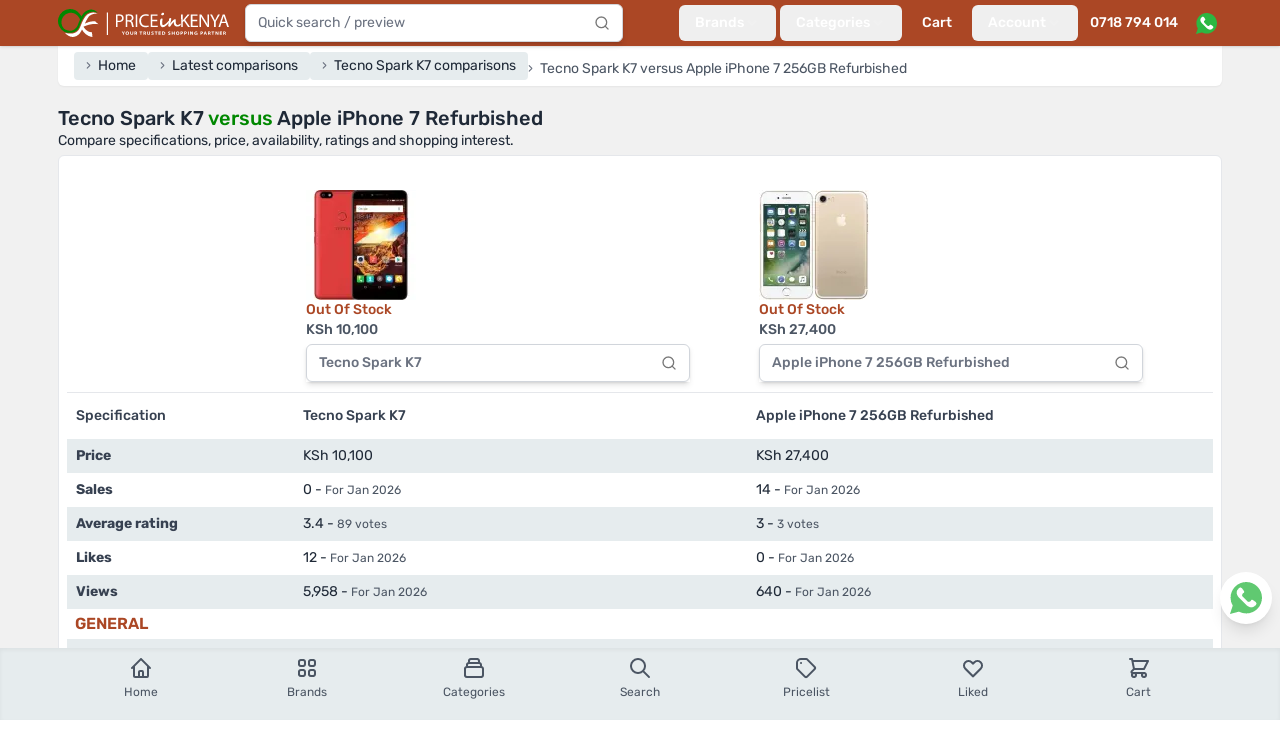

--- FILE ---
content_type: text/html; charset=utf-8
request_url: https://www.priceinkenya.com/compare/tecno-spark-k7/apple-iphone-7-256-gb
body_size: 26951
content:
<!doctype html>
<html data-n-head-ssr lang="en-US" data-n-head="%7B%22lang%22:%7B%22ssr%22:%22en-US%22%7D%7D">
  <head >
    <meta data-n-head="ssr" charset="utf-8"><meta data-n-head="ssr" name="viewport" content="width=device-width, initial-scale=1"><meta data-n-head="ssr" data-hid="robots" name="robots" content="follow, index, max-snippet:-1, max-video-preview:-1, max-image-preview:large"><meta data-n-head="ssr" data-hid="og:site_name" property="og:site_name" content="Price in Kenya"><meta data-n-head="ssr" data-hid="og:locale" name="og:locale" content="en_US"><meta data-n-head="ssr" data-hid="og:type" name="og:type" content="website"><meta data-n-head="ssr" data-hid="og:image:width" property="og:image:width" content="500"><meta data-n-head="ssr" data-hid="og:image:height" property="og:image:height" content="500"><meta data-n-head="ssr" data-hid="twitter:card" name="twitter:card" content="summary_large_image"><meta data-n-head="ssr" data-hid="twitter:domain" name="twitter:domain" content="priceinkenya.com"><meta data-n-head="ssr" data-hid="twitter:creator" name="twitter:creator" content="@Priceinkenya"><meta data-n-head="ssr" data-hid="twitter:site" name="twitter:site" content="@Priceinkenya"><meta data-n-head="ssr" data-hid="p:domain_verify" name="p:domain_verify" content="d06040627d364f0eb2e9cb2d6bdf1e86"><meta data-n-head="ssr" data-hid="google-site-verification" name="google-site-verification" content="uxhLAOEoSLhBEIIaOVFPznYXFY7c9GjNhiLCZA0PMas"><meta data-n-head="ssr" data-hid="description" name="description" content="Compare specifications, price, ratings and shopping interest between Tecno Spark K7 and
          Apple iPhone 7 256GB Refurbished"><meta data-n-head="ssr" data-hid="og:url" property="og:url" content="https://www.priceinkenya.com/product/tecno-spark-k7"><meta data-n-head="ssr" data-hid="og:title" name="og:title" content="Tecno Spark K7 vs Apple iPhone 7 Refurbished"><meta data-n-head="ssr" data-hid="og:description" name="og:description" content="Compare specifications, price, ratings and shopping interest between Tecno Spark K7 and
          Apple iPhone 7 256GB Refurbished"><meta data-n-head="ssr" data-hid="og:image" property="og:image" content="https://api.priceinkenya.com/media/119765/conversions/tecno-spark-k7-QGGnpNA9VF-original.webp"><meta data-n-head="ssr" data-hid="twitter:url" property="twitter:url" content="https://www.priceinkenya.com/product/tecno-spark-k7"><meta data-n-head="ssr" data-hid="twitter:title" name="twitter:title" content="Tecno Spark K7 vs Apple iPhone 7 Refurbished"><meta data-n-head="ssr" data-hid="twitter:description" name="twitter:description" content="Compare specifications, price, ratings and shopping interest between Tecno Spark K7 and
          Apple iPhone 7 256GB Refurbished"><meta data-n-head="ssr" data-hid="twitter:image" name="twitter:image" content="https://api.priceinkenya.com/media/119765/conversions/tecno-spark-k7-QGGnpNA9VF-original.webp"><title>Tecno Spark K7 vs Apple iPhone 7 Refurbished - Price in Kenya</title><link data-n-head="ssr" rel="apple-touch-icon" href="/icons/favicon-128x128.png"><link data-n-head="ssr" rel="icon" type="image/png" sizes="128x128" href="/icons/favicon-128x128.png"><link data-n-head="ssr" rel="icon" type="image/png" sizes="96x96" href="/icons/favicon-96x96.png"><link data-n-head="ssr" rel="icon" type="image/png" sizes="32x32" href="/icons/favicon-32x32.png"><link data-n-head="ssr" rel="icon" type="image/png" sizes="16x16" href="/icons/favicon-16x16.png"><link data-n-head="ssr" rel="icon" type="image/x-icon" href="/icons/favicon.ico"><link data-n-head="ssr" rel="preload" as="image" imagesrcset="https://api.priceinkenya.com/images/app-logo-desktop.svg"><link data-n-head="ssr" rel="preload" as="image" imagesrcset="https://api.priceinkenya.com/images/whatsapp.svg"><link data-n-head="ssr" data-hid="canonical" rel="canonical" href="https://www.priceinkenya.com/product/tecno-spark-k7"><link data-n-head="ssr" rel="preload" as="image" imagesrcset="/_ipx/b_%23ffffff,f_webp,q_75,fit_contain,s_320x320/https://api.priceinkenya.com/media/119765/conversions/tecno-spark-k7-QGGnpNA9VF-original.webp 320w, /_ipx/b_%23ffffff,f_webp,q_75,fit_contain,s_110x110/https://api.priceinkenya.com/media/119765/conversions/tecno-spark-k7-QGGnpNA9VF-original.webp 110w" imagesizes="(max-width: 640px) 50vw, 110px"><link data-n-head="ssr" rel="preload" as="image" imagesrcset="/_ipx/b_%23ffffff,f_webp,q_75,fit_contain,s_320x320/https://api.priceinkenya.com/media/119666/conversions/iphone7b-original.webp 320w, /_ipx/b_%23ffffff,f_webp,q_75,fit_contain,s_110x110/https://api.priceinkenya.com/media/119666/conversions/iphone7b-original.webp 110w" imagesizes="(max-width: 640px) 50vw, 110px"><script data-n-head="ssr" type="application/ld+json">{"@context":"https://schema.org","@type":"BreadcrumbList","itemListElement":[{"@type":"ListItem","position":1,"item":{"@id":"/","name":"Home"}},{"@type":"ListItem","position":2,"item":{"@id":"/compares","name":"Latest comparisons"}},{"@type":"ListItem","position":3,"item":{"@id":"/product/tecno-spark-k7/comparisons","name":"Tecno Spark K7 comparisons"}},{"@type":"ListItem","position":4,"item":{"@id":"","name":"Tecno Spark K7 versus Apple iPhone 7 256GB Refurbished"}}]}</script><link rel="preload" href="/_nuxt/4b6b413.js" as="script"><link rel="preload" href="/_nuxt/015d01e.js" as="script"><link rel="preload" href="/_nuxt/9d5d9ff.js" as="script"><link rel="preload" href="/_nuxt/f855bd9.js" as="script"><link rel="preload" href="/_nuxt/733f5f3.js" as="script"><link rel="preload" href="/_nuxt/e56e9f2.js" as="script"><link rel="preload" href="/_nuxt/faaa8fe.js" as="script"><link rel="preload" href="/_nuxt/714634a.js" as="script"><link rel="preload" href="/_nuxt/2bee030.js" as="script"><link rel="preload" href="/_nuxt/7431e5f.js" as="script"><link rel="preload" href="/_nuxt/3f1a0ab.js" as="script"><link rel="preload" href="/_nuxt/3747aea.js" as="script"><style data-vue-ssr-id="d706d280:0 2ec07acc:0 c3586faa:0">*,:after,:before{--tw-border-spacing-x:0;--tw-border-spacing-y:0;--tw-translate-x:0;--tw-translate-y:0;--tw-rotate:0;--tw-skew-x:0;--tw-skew-y:0;--tw-scale-x:1;--tw-scale-y:1;--tw-pan-x: ;--tw-pan-y: ;--tw-pinch-zoom: ;--tw-scroll-snap-strictness:proximity;--tw-gradient-from-position: ;--tw-gradient-via-position: ;--tw-gradient-to-position: ;--tw-ordinal: ;--tw-slashed-zero: ;--tw-numeric-figure: ;--tw-numeric-spacing: ;--tw-numeric-fraction: ;--tw-ring-inset: ;--tw-ring-offset-width:0px;--tw-ring-offset-color:#fff;--tw-ring-color:rgba(59,130,246,.5);--tw-ring-offset-shadow:0 0 transparent;--tw-ring-shadow:0 0 transparent;--tw-shadow:0 0 transparent;--tw-shadow-colored:0 0 transparent;--tw-blur: ;--tw-brightness: ;--tw-contrast: ;--tw-grayscale: ;--tw-hue-rotate: ;--tw-invert: ;--tw-saturate: ;--tw-sepia: ;--tw-drop-shadow: ;--tw-backdrop-blur: ;--tw-backdrop-brightness: ;--tw-backdrop-contrast: ;--tw-backdrop-grayscale: ;--tw-backdrop-hue-rotate: ;--tw-backdrop-invert: ;--tw-backdrop-opacity: ;--tw-backdrop-saturate: ;--tw-backdrop-sepia: ;--tw-contain-size: ;--tw-contain-layout: ;--tw-contain-paint: ;--tw-contain-style: }::backdrop{--tw-border-spacing-x:0;--tw-border-spacing-y:0;--tw-translate-x:0;--tw-translate-y:0;--tw-rotate:0;--tw-skew-x:0;--tw-skew-y:0;--tw-scale-x:1;--tw-scale-y:1;--tw-pan-x: ;--tw-pan-y: ;--tw-pinch-zoom: ;--tw-scroll-snap-strictness:proximity;--tw-gradient-from-position: ;--tw-gradient-via-position: ;--tw-gradient-to-position: ;--tw-ordinal: ;--tw-slashed-zero: ;--tw-numeric-figure: ;--tw-numeric-spacing: ;--tw-numeric-fraction: ;--tw-ring-inset: ;--tw-ring-offset-width:0px;--tw-ring-offset-color:#fff;--tw-ring-color:rgba(59,130,246,.5);--tw-ring-offset-shadow:0 0 transparent;--tw-ring-shadow:0 0 transparent;--tw-shadow:0 0 transparent;--tw-shadow-colored:0 0 transparent;--tw-blur: ;--tw-brightness: ;--tw-contrast: ;--tw-grayscale: ;--tw-hue-rotate: ;--tw-invert: ;--tw-saturate: ;--tw-sepia: ;--tw-drop-shadow: ;--tw-backdrop-blur: ;--tw-backdrop-brightness: ;--tw-backdrop-contrast: ;--tw-backdrop-grayscale: ;--tw-backdrop-hue-rotate: ;--tw-backdrop-invert: ;--tw-backdrop-opacity: ;--tw-backdrop-saturate: ;--tw-backdrop-sepia: ;--tw-contain-size: ;--tw-contain-layout: ;--tw-contain-paint: ;--tw-contain-style: }/*! tailwindcss v3.4.17 | MIT License | https://tailwindcss.com*/*,:after,:before{border:0 solid #e5e7eb;box-sizing:border-box}:after,:before{--tw-content:""}:host,html{line-height:1.5;-webkit-text-size-adjust:100%;font-family:Rubik,ui-sans-serif,system-ui,-apple-system,Segoe UI,Roboto,Ubuntu,Cantarell,Noto Sans,sans-serif,"Apple Color Emoji","Segoe UI Emoji","Segoe UI Symbol","Noto Color Emoji";font-feature-settings:normal;font-variation-settings:normal;-moz-tab-size:4;-o-tab-size:4;tab-size:4;-webkit-tap-highlight-color:transparent}body{line-height:inherit;margin:0}hr{border-top-width:1px;color:inherit;height:0}abbr:where([title]){text-decoration:underline;-webkit-text-decoration:underline dotted;text-decoration:underline dotted}h1,h2,h3,h4,h5,h6{font-size:inherit;font-weight:inherit}a{color:inherit;text-decoration:inherit}b,strong{font-weight:bolder}code,kbd,pre,samp{font-family:ui-monospace,SFMono-Regular,Menlo,Monaco,Consolas,"Liberation Mono","Courier New",monospace;font-feature-settings:normal;font-size:1em;font-variation-settings:normal}small{font-size:80%}sub,sup{font-size:75%;line-height:0;position:relative;vertical-align:baseline}sub{bottom:-.25em}sup{top:-.5em}table{border-collapse:collapse;border-color:inherit;text-indent:0}button,input,optgroup,select,textarea{color:inherit;font-family:inherit;font-feature-settings:inherit;font-size:100%;font-variation-settings:inherit;font-weight:inherit;letter-spacing:inherit;line-height:inherit;margin:0;padding:0}button,select{text-transform:none}button,input:where([type=button]),input:where([type=reset]),input:where([type=submit]){-webkit-appearance:button;background-color:transparent;background-image:none}:-moz-focusring{outline:auto}:-moz-ui-invalid{box-shadow:none}progress{vertical-align:baseline}::-webkit-inner-spin-button,::-webkit-outer-spin-button{height:auto}[type=search]{-webkit-appearance:textfield;outline-offset:-2px}::-webkit-search-decoration{-webkit-appearance:none}::-webkit-file-upload-button{-webkit-appearance:button;font:inherit}summary{display:list-item}blockquote,dd,dl,figure,h1,h2,h3,h4,h5,h6,hr,p,pre{margin:0}fieldset{margin:0}fieldset,legend{padding:0}menu,ol,ul{list-style:none;margin:0;padding:0}dialog{padding:0}textarea{resize:vertical}input::-moz-placeholder,textarea::-moz-placeholder{color:#9ca3af;opacity:1}input::placeholder,textarea::placeholder{color:#9ca3af;opacity:1}[role=button],button{cursor:pointer}:disabled{cursor:default}audio,canvas,embed,iframe,img,object,svg,video{display:block;vertical-align:middle}img,video{height:auto;max-width:100%}[hidden]:where(:not([hidden=until-found])){display:none}[multiple],[type=date],[type=datetime-local],[type=email],[type=month],[type=number],[type=password],[type=search],[type=tel],[type=text],[type=time],[type=url],[type=week],input:where(:not([type])),select,textarea{-webkit-appearance:none;-moz-appearance:none;appearance:none;background-color:#fff;border-color:#6b7280;border-radius:0;border-width:1px;font-size:1rem;line-height:1.5rem;padding:.5rem .75rem;--tw-shadow:0 0 transparent}[multiple]:focus,[type=date]:focus,[type=datetime-local]:focus,[type=email]:focus,[type=month]:focus,[type=number]:focus,[type=password]:focus,[type=search]:focus,[type=tel]:focus,[type=text]:focus,[type=time]:focus,[type=url]:focus,[type=week]:focus,input:where(:not([type])):focus,select:focus,textarea:focus{outline:2px solid transparent;outline-offset:2px;--tw-ring-inset:var(--tw-empty,/*!*/ /*!*/);--tw-ring-offset-width:0px;--tw-ring-offset-color:#fff;--tw-ring-color:#2563eb;--tw-ring-offset-shadow:var(--tw-ring-inset) 0 0 0 var(--tw-ring-offset-width) var(--tw-ring-offset-color);--tw-ring-shadow:var(--tw-ring-inset) 0 0 0 calc(1px + var(--tw-ring-offset-width)) var(--tw-ring-color);border-color:#2563eb;box-shadow:/*!*/ /*!*/ 0 0 0 0 #fff,/*!*/ /*!*/ 0 0 0 1px #2563eb,var(--tw-shadow);box-shadow:var(--tw-ring-offset-shadow),var(--tw-ring-shadow),var(--tw-shadow)}input::-moz-placeholder,textarea::-moz-placeholder{color:#6b7280;opacity:1}input::placeholder,textarea::placeholder{color:#6b7280;opacity:1}::-webkit-datetime-edit-fields-wrapper{padding:0}::-webkit-date-and-time-value{min-height:1.5em;text-align:inherit}::-webkit-datetime-edit{display:inline-flex}::-webkit-datetime-edit,::-webkit-datetime-edit-day-field,::-webkit-datetime-edit-hour-field,::-webkit-datetime-edit-meridiem-field,::-webkit-datetime-edit-millisecond-field,::-webkit-datetime-edit-minute-field,::-webkit-datetime-edit-month-field,::-webkit-datetime-edit-second-field,::-webkit-datetime-edit-year-field{padding-bottom:0;padding-top:0}select{background-image:url("data:image/svg+xml;charset=utf-8,%3Csvg xmlns='http://www.w3.org/2000/svg' fill='none' viewBox='0 0 20 20'%3E%3Cpath stroke='%236b7280' stroke-linecap='round' stroke-linejoin='round' stroke-width='1.5' d='m6 8 4 4 4-4'/%3E%3C/svg%3E");background-position:right .5rem center;background-repeat:no-repeat;background-size:1.5em 1.5em;padding-right:2.5rem;-webkit-print-color-adjust:exact;print-color-adjust:exact}[multiple],[size]:where(select:not([size="1"])){background-image:none;background-position:0 0;background-repeat:repeat;background-size:auto auto;background-size:initial;padding-right:.75rem;-webkit-print-color-adjust:inherit;print-color-adjust:inherit}[type=checkbox],[type=radio]{-webkit-appearance:none;-moz-appearance:none;appearance:none;background-color:#fff;background-origin:border-box;border-color:#6b7280;border-width:1px;color:#2563eb;display:inline-block;flex-shrink:0;height:1rem;padding:0;-webkit-print-color-adjust:exact;print-color-adjust:exact;-webkit-user-select:none;-moz-user-select:none;user-select:none;vertical-align:middle;width:1rem;--tw-shadow:0 0 transparent}[type=checkbox]{border-radius:0}[type=radio]{border-radius:100%}[type=checkbox]:focus,[type=radio]:focus{outline:2px solid transparent;outline-offset:2px;--tw-ring-inset:var(--tw-empty,/*!*/ /*!*/);--tw-ring-offset-width:2px;--tw-ring-offset-color:#fff;--tw-ring-color:#2563eb;--tw-ring-offset-shadow:var(--tw-ring-inset) 0 0 0 var(--tw-ring-offset-width) var(--tw-ring-offset-color);--tw-ring-shadow:var(--tw-ring-inset) 0 0 0 calc(2px + var(--tw-ring-offset-width)) var(--tw-ring-color);box-shadow:/*!*/ /*!*/ 0 0 0 0 #fff,/*!*/ /*!*/ 0 0 0 4px #2563eb,var(--tw-shadow);box-shadow:var(--tw-ring-offset-shadow),var(--tw-ring-shadow),var(--tw-shadow)}[type=checkbox]:checked,[type=radio]:checked{background-color:currentColor;background-position:50%;background-repeat:no-repeat;background-size:100% 100%;border-color:transparent}[type=checkbox]:checked{background-image:url("data:image/svg+xml;charset=utf-8,%3Csvg xmlns='http://www.w3.org/2000/svg' fill='%23fff' viewBox='0 0 16 16'%3E%3Cpath d='M12.207 4.793a1 1 0 0 1 0 1.414l-5 5a1 1 0 0 1-1.414 0l-2-2a1 1 0 0 1 1.414-1.414L6.5 9.086l4.293-4.293a1 1 0 0 1 1.414 0'/%3E%3C/svg%3E")}@media (forced-colors:active) {[type=checkbox]:checked{-webkit-appearance:auto;-moz-appearance:auto;appearance:auto}}[type=radio]:checked{background-image:url("data:image/svg+xml;charset=utf-8,%3Csvg xmlns='http://www.w3.org/2000/svg' fill='%23fff' viewBox='0 0 16 16'%3E%3Ccircle cx='8' cy='8' r='3'/%3E%3C/svg%3E")}@media (forced-colors:active) {[type=radio]:checked{-webkit-appearance:auto;-moz-appearance:auto;appearance:auto}}[type=checkbox]:checked:focus,[type=checkbox]:checked:hover,[type=radio]:checked:focus,[type=radio]:checked:hover{background-color:currentColor;border-color:transparent}[type=checkbox]:indeterminate{background-color:currentColor;background-image:url("data:image/svg+xml;charset=utf-8,%3Csvg xmlns='http://www.w3.org/2000/svg' fill='none' viewBox='0 0 16 16'%3E%3Cpath stroke='%23fff' stroke-linecap='round' stroke-linejoin='round' stroke-width='2' d='M4 8h8'/%3E%3C/svg%3E");background-position:50%;background-repeat:no-repeat;background-size:100% 100%;border-color:transparent}@media (forced-colors:active) {[type=checkbox]:indeterminate{-webkit-appearance:auto;-moz-appearance:auto;appearance:auto}}[type=checkbox]:indeterminate:focus,[type=checkbox]:indeterminate:hover{background-color:currentColor;border-color:transparent}[type=file]{background:transparent none repeat 0 0/auto auto padding-box border-box scroll;background:initial;border-color:inherit;border-radius:0;border-width:0;font-size:inherit;line-height:inherit;padding:0}[type=file]:focus{outline:1px solid ButtonText;outline:1px auto -webkit-focus-ring-color}.container{width:100%}@media (min-width:640px){.container{max-width:640px}}@media (min-width:768px){.container{max-width:768px}}@media (min-width:1024px){.container{max-width:1024px}}@media (min-width:1180px){.container{max-width:1180px}}@media (min-width:1536px){.container{max-width:1536px}}.form-input,.form-multiselect,.form-select,.form-textarea{-webkit-appearance:none;-moz-appearance:none;appearance:none;background-color:#fff;border-color:#6b7280;border-radius:0;border-width:1px;font-size:1rem;line-height:1.5rem;padding:.5rem .75rem;--tw-shadow:0 0 transparent}.form-input:focus,.form-multiselect:focus,.form-select:focus,.form-textarea:focus{outline:2px solid transparent;outline-offset:2px;--tw-ring-inset:var(--tw-empty,/*!*/ /*!*/);--tw-ring-offset-width:0px;--tw-ring-offset-color:#fff;--tw-ring-color:#2563eb;--tw-ring-offset-shadow:var(--tw-ring-inset) 0 0 0 var(--tw-ring-offset-width) var(--tw-ring-offset-color);--tw-ring-shadow:var(--tw-ring-inset) 0 0 0 calc(1px + var(--tw-ring-offset-width)) var(--tw-ring-color);border-color:#2563eb;box-shadow:/*!*/ /*!*/ 0 0 0 0 #fff,/*!*/ /*!*/ 0 0 0 1px #2563eb,var(--tw-shadow);box-shadow:var(--tw-ring-offset-shadow),var(--tw-ring-shadow),var(--tw-shadow)}.form-input::-moz-placeholder,.form-textarea::-moz-placeholder{color:#6b7280;opacity:1}.form-input::placeholder,.form-textarea::placeholder{color:#6b7280;opacity:1}.form-input::-webkit-datetime-edit-fields-wrapper{padding:0}.form-input::-webkit-date-and-time-value{min-height:1.5em;text-align:inherit}.form-input::-webkit-datetime-edit{display:inline-flex}.form-input::-webkit-datetime-edit,.form-input::-webkit-datetime-edit-day-field,.form-input::-webkit-datetime-edit-hour-field,.form-input::-webkit-datetime-edit-meridiem-field,.form-input::-webkit-datetime-edit-millisecond-field,.form-input::-webkit-datetime-edit-minute-field,.form-input::-webkit-datetime-edit-month-field,.form-input::-webkit-datetime-edit-second-field,.form-input::-webkit-datetime-edit-year-field{padding-bottom:0;padding-top:0}.aspect-h-9{--tw-aspect-h:9}.aspect-w-16{padding-bottom:calc(var(--tw-aspect-h)/var(--tw-aspect-w)*100%);position:relative;--tw-aspect-w:16}.aspect-w-16>*{bottom:0;height:100%;left:0;position:absolute;right:0;top:0;width:100%}.prose{color:var(--tw-prose-body);max-width:65ch}.prose :where(p):not(:where([class~=not-prose],[class~=not-prose] *)){margin-bottom:1.25em;margin-top:1.25em}.prose :where([class~=lead]):not(:where([class~=not-prose],[class~=not-prose] *)){color:var(--tw-prose-lead);font-size:1.25em;line-height:1.6;margin-bottom:1.2em;margin-top:1.2em}.prose :where(a):not(:where([class~=not-prose],[class~=not-prose] *)){color:var(--tw-prose-links);font-weight:500;-webkit-text-decoration:underline;text-decoration:underline}.prose :where(strong):not(:where([class~=not-prose],[class~=not-prose] *)){color:var(--tw-prose-bold);font-weight:600}.prose :where(a strong):not(:where([class~=not-prose],[class~=not-prose] *)){color:inherit}.prose :where(blockquote strong):not(:where([class~=not-prose],[class~=not-prose] *)){color:inherit}.prose :where(thead th strong):not(:where([class~=not-prose],[class~=not-prose] *)){color:inherit}.prose :where(ol):not(:where([class~=not-prose],[class~=not-prose] *)){list-style-type:decimal;margin-bottom:1.25em;margin-top:1.25em;padding-left:1.625em}.prose :where(ol[type=A]):not(:where([class~=not-prose],[class~=not-prose] *)){list-style-type:upper-alpha}.prose :where(ol[type=a]):not(:where([class~=not-prose],[class~=not-prose] *)){list-style-type:lower-alpha}.prose :where(ol[type=A s]):not(:where([class~=not-prose],[class~=not-prose] *)){list-style-type:upper-alpha}.prose :where(ol[type=a s]):not(:where([class~=not-prose],[class~=not-prose] *)){list-style-type:lower-alpha}.prose :where(ol[type=I]):not(:where([class~=not-prose],[class~=not-prose] *)){list-style-type:upper-roman}.prose :where(ol[type=i]):not(:where([class~=not-prose],[class~=not-prose] *)){list-style-type:lower-roman}.prose :where(ol[type=I s]):not(:where([class~=not-prose],[class~=not-prose] *)){list-style-type:upper-roman}.prose :where(ol[type=i s]):not(:where([class~=not-prose],[class~=not-prose] *)){list-style-type:lower-roman}.prose :where(ol[type="1"]):not(:where([class~=not-prose],[class~=not-prose] *)){list-style-type:decimal}.prose :where(ul):not(:where([class~=not-prose],[class~=not-prose] *)){list-style-type:disc;margin-bottom:1.25em;margin-top:1.25em;padding-left:1.625em}.prose :where(ol>li):not(:where([class~=not-prose],[class~=not-prose] *))::marker{color:var(--tw-prose-counters);font-weight:400}.prose :where(ul>li):not(:where([class~=not-prose],[class~=not-prose] *))::marker{color:var(--tw-prose-bullets)}.prose :where(dt):not(:where([class~=not-prose],[class~=not-prose] *)){color:var(--tw-prose-headings);font-weight:600;margin-top:1.25em}.prose :where(hr):not(:where([class~=not-prose],[class~=not-prose] *)){border-color:var(--tw-prose-hr);border-top-width:1px;margin-bottom:3em;margin-top:3em}.prose :where(blockquote):not(:where([class~=not-prose],[class~=not-prose] *)){border-left-color:var(--tw-prose-quote-borders);border-left-width:.25rem;color:var(--tw-prose-quotes);font-style:italic;font-weight:500;margin-bottom:1.6em;margin-top:1.6em;padding-left:1em;quotes:"\201C""\201D""\2018""\2019"}.prose :where(blockquote p:first-of-type):not(:where([class~=not-prose],[class~=not-prose] *)):before{content:open-quote}.prose :where(blockquote p:last-of-type):not(:where([class~=not-prose],[class~=not-prose] *)):after{content:close-quote}.prose :where(h1):not(:where([class~=not-prose],[class~=not-prose] *)){color:var(--tw-prose-headings);font-size:2.25em;font-weight:800;line-height:1.1111111;margin-bottom:.8888889em;margin-top:0}.prose :where(h1 strong):not(:where([class~=not-prose],[class~=not-prose] *)){color:inherit;font-weight:900}.prose :where(h2):not(:where([class~=not-prose],[class~=not-prose] *)){color:var(--tw-prose-headings);font-size:1.5em;font-weight:700;line-height:1.3333333;margin-bottom:1em;margin-top:2em}.prose :where(h2 strong):not(:where([class~=not-prose],[class~=not-prose] *)){color:inherit;font-weight:800}.prose :where(h3):not(:where([class~=not-prose],[class~=not-prose] *)){color:var(--tw-prose-headings);font-size:1.25em;font-weight:600;line-height:1.6;margin-bottom:.6em;margin-top:1.6em}.prose :where(h3 strong):not(:where([class~=not-prose],[class~=not-prose] *)){color:inherit;font-weight:700}.prose :where(h4):not(:where([class~=not-prose],[class~=not-prose] *)){color:var(--tw-prose-headings);font-weight:600;line-height:1.5;margin-bottom:.5em;margin-top:1.5em}.prose :where(h4 strong):not(:where([class~=not-prose],[class~=not-prose] *)){color:inherit;font-weight:700}.prose :where(img):not(:where([class~=not-prose],[class~=not-prose] *)){margin-bottom:2em;margin-top:2em}.prose :where(picture):not(:where([class~=not-prose],[class~=not-prose] *)){display:block;margin-bottom:2em;margin-top:2em}.prose :where(video):not(:where([class~=not-prose],[class~=not-prose] *)){margin-bottom:2em;margin-top:2em}.prose :where(kbd):not(:where([class~=not-prose],[class~=not-prose] *)){border-radius:.3125rem;box-shadow:0 0 0 1px rgb(var(--tw-prose-kbd-shadows)/10%),0 3px 0 rgb(var(--tw-prose-kbd-shadows)/10%);color:var(--tw-prose-kbd);font-family:inherit;font-size:.875em;font-weight:500;padding:.1875em .375em}.prose :where(code):not(:where([class~=not-prose],[class~=not-prose] *)){color:var(--tw-prose-code);font-size:.875em;font-weight:600}.prose :where(code):not(:where([class~=not-prose],[class~=not-prose] *)):before{content:"`"}.prose :where(code):not(:where([class~=not-prose],[class~=not-prose] *)):after{content:"`"}.prose :where(a code):not(:where([class~=not-prose],[class~=not-prose] *)){color:inherit}.prose :where(h1 code):not(:where([class~=not-prose],[class~=not-prose] *)){color:inherit}.prose :where(h2 code):not(:where([class~=not-prose],[class~=not-prose] *)){color:inherit;font-size:.875em}.prose :where(h3 code):not(:where([class~=not-prose],[class~=not-prose] *)){color:inherit;font-size:.9em}.prose :where(h4 code):not(:where([class~=not-prose],[class~=not-prose] *)){color:inherit}.prose :where(blockquote code):not(:where([class~=not-prose],[class~=not-prose] *)){color:inherit}.prose :where(thead th code):not(:where([class~=not-prose],[class~=not-prose] *)){color:inherit}.prose :where(pre):not(:where([class~=not-prose],[class~=not-prose] *)){background-color:var(--tw-prose-pre-bg);border-radius:.375rem;color:var(--tw-prose-pre-code);font-size:.875em;font-weight:400;line-height:1.7142857;margin-bottom:1.7142857em;margin-top:1.7142857em;overflow-x:auto;padding:.8571429em 1.1428571em}.prose :where(pre code):not(:where([class~=not-prose],[class~=not-prose] *)){background-color:transparent;border-radius:0;border-width:0;color:inherit;font-family:inherit;font-size:inherit;font-weight:inherit;line-height:inherit;padding:0}.prose :where(pre code):not(:where([class~=not-prose],[class~=not-prose] *)):before{content:none}.prose :where(pre code):not(:where([class~=not-prose],[class~=not-prose] *)):after{content:none}.prose :where(table):not(:where([class~=not-prose],[class~=not-prose] *)){font-size:.875em;line-height:1.7142857;margin-bottom:2em;margin-top:2em;table-layout:auto;width:100%}.prose :where(thead):not(:where([class~=not-prose],[class~=not-prose] *)){border-bottom-color:var(--tw-prose-th-borders);border-bottom-width:1px}.prose :where(thead th):not(:where([class~=not-prose],[class~=not-prose] *)){color:var(--tw-prose-headings);font-weight:600;padding-bottom:.5714286em;padding-left:.5714286em;padding-right:.5714286em;vertical-align:bottom}.prose :where(tbody tr):not(:where([class~=not-prose],[class~=not-prose] *)){border-bottom-color:var(--tw-prose-td-borders);border-bottom-width:1px}.prose :where(tbody tr:last-child):not(:where([class~=not-prose],[class~=not-prose] *)){border-bottom-width:0}.prose :where(tbody td):not(:where([class~=not-prose],[class~=not-prose] *)){vertical-align:baseline}.prose :where(tfoot):not(:where([class~=not-prose],[class~=not-prose] *)){border-top-color:var(--tw-prose-th-borders);border-top-width:1px}.prose :where(tfoot td):not(:where([class~=not-prose],[class~=not-prose] *)){vertical-align:top}.prose :where(th,td):not(:where([class~=not-prose],[class~=not-prose] *)){text-align:left}.prose :where(figure>*):not(:where([class~=not-prose],[class~=not-prose] *)){margin-bottom:0;margin-top:0}.prose :where(figcaption):not(:where([class~=not-prose],[class~=not-prose] *)){color:var(--tw-prose-captions);font-size:.875em;line-height:1.4285714;margin-top:.8571429em}.prose{--tw-prose-body:#374151;--tw-prose-headings:#111827;--tw-prose-lead:#4b5563;--tw-prose-links:#111827;--tw-prose-bold:#111827;--tw-prose-counters:#6b7280;--tw-prose-bullets:#d1d5db;--tw-prose-hr:#e5e7eb;--tw-prose-quotes:#111827;--tw-prose-quote-borders:#e5e7eb;--tw-prose-captions:#6b7280;--tw-prose-kbd:#111827;--tw-prose-kbd-shadows:17 24 39;--tw-prose-code:#111827;--tw-prose-pre-code:#e5e7eb;--tw-prose-pre-bg:#1f2937;--tw-prose-th-borders:#d1d5db;--tw-prose-td-borders:#e5e7eb;--tw-prose-invert-body:#d1d5db;--tw-prose-invert-headings:#fff;--tw-prose-invert-lead:#9ca3af;--tw-prose-invert-links:#fff;--tw-prose-invert-bold:#fff;--tw-prose-invert-counters:#9ca3af;--tw-prose-invert-bullets:#4b5563;--tw-prose-invert-hr:#374151;--tw-prose-invert-quotes:#f3f4f6;--tw-prose-invert-quote-borders:#374151;--tw-prose-invert-captions:#9ca3af;--tw-prose-invert-kbd:#fff;--tw-prose-invert-kbd-shadows:255 255 255;--tw-prose-invert-code:#fff;--tw-prose-invert-pre-code:#d1d5db;--tw-prose-invert-pre-bg:rgba(0,0,0,.5);--tw-prose-invert-th-borders:#4b5563;--tw-prose-invert-td-borders:#374151;font-size:1rem;line-height:1.75}.prose :where(picture>img):not(:where([class~=not-prose],[class~=not-prose] *)){margin-bottom:0;margin-top:0}.prose :where(li):not(:where([class~=not-prose],[class~=not-prose] *)){margin-bottom:.5em;margin-top:.5em}.prose :where(ol>li):not(:where([class~=not-prose],[class~=not-prose] *)){padding-left:.375em}.prose :where(ul>li):not(:where([class~=not-prose],[class~=not-prose] *)){padding-left:.375em}.prose :where(.prose>ul>li p):not(:where([class~=not-prose],[class~=not-prose] *)){margin-bottom:.75em;margin-top:.75em}.prose :where(.prose>ul>li>p:first-child):not(:where([class~=not-prose],[class~=not-prose] *)){margin-top:1.25em}.prose :where(.prose>ul>li>p:last-child):not(:where([class~=not-prose],[class~=not-prose] *)){margin-bottom:1.25em}.prose :where(.prose>ol>li>p:first-child):not(:where([class~=not-prose],[class~=not-prose] *)){margin-top:1.25em}.prose :where(.prose>ol>li>p:last-child):not(:where([class~=not-prose],[class~=not-prose] *)){margin-bottom:1.25em}.prose :where(ul ul,ul ol,ol ul,ol ol):not(:where([class~=not-prose],[class~=not-prose] *)){margin-bottom:.75em;margin-top:.75em}.prose :where(dl):not(:where([class~=not-prose],[class~=not-prose] *)){margin-bottom:1.25em;margin-top:1.25em}.prose :where(dd):not(:where([class~=not-prose],[class~=not-prose] *)){margin-top:.5em;padding-left:1.625em}.prose :where(hr+*):not(:where([class~=not-prose],[class~=not-prose] *)){margin-top:0}.prose :where(h2+*):not(:where([class~=not-prose],[class~=not-prose] *)){margin-top:0}.prose :where(h3+*):not(:where([class~=not-prose],[class~=not-prose] *)){margin-top:0}.prose :where(h4+*):not(:where([class~=not-prose],[class~=not-prose] *)){margin-top:0}.prose :where(thead th:first-child):not(:where([class~=not-prose],[class~=not-prose] *)){padding-left:0}.prose :where(thead th:last-child):not(:where([class~=not-prose],[class~=not-prose] *)){padding-right:0}.prose :where(tbody td,tfoot td):not(:where([class~=not-prose],[class~=not-prose] *)){padding:.5714286em}.prose :where(tbody td:first-child,tfoot td:first-child):not(:where([class~=not-prose],[class~=not-prose] *)){padding-left:0}.prose :where(tbody td:last-child,tfoot td:last-child):not(:where([class~=not-prose],[class~=not-prose] *)){padding-right:0}.prose :where(figure):not(:where([class~=not-prose],[class~=not-prose] *)){margin-bottom:2em;margin-top:2em}.prose :where(.prose>:first-child):not(:where([class~=not-prose],[class~=not-prose] *)){margin-top:0}.prose :where(.prose>:last-child):not(:where([class~=not-prose],[class~=not-prose] *)){margin-bottom:0}.prose-base{font-size:1rem;line-height:1.75}.prose-base :where(p):not(:where([class~=not-prose],[class~=not-prose] *)){margin-bottom:1.25em;margin-top:1.25em}.prose-base :where([class~=lead]):not(:where([class~=not-prose],[class~=not-prose] *)){font-size:1.25em;line-height:1.6;margin-bottom:1.2em;margin-top:1.2em}.prose-base :where(blockquote):not(:where([class~=not-prose],[class~=not-prose] *)){margin-bottom:1.6em;margin-top:1.6em;padding-left:1em}.prose-base :where(h1):not(:where([class~=not-prose],[class~=not-prose] *)){font-size:2.25em;line-height:1.1111111;margin-bottom:.8888889em;margin-top:0}.prose-base :where(h2):not(:where([class~=not-prose],[class~=not-prose] *)){font-size:1.5em;line-height:1.3333333;margin-bottom:1em;margin-top:2em}.prose-base :where(h3):not(:where([class~=not-prose],[class~=not-prose] *)){font-size:1.25em;line-height:1.6;margin-bottom:.6em;margin-top:1.6em}.prose-base :where(h4):not(:where([class~=not-prose],[class~=not-prose] *)){line-height:1.5;margin-bottom:.5em;margin-top:1.5em}.prose-base :where(img):not(:where([class~=not-prose],[class~=not-prose] *)){margin-bottom:2em;margin-top:2em}.prose-base :where(picture):not(:where([class~=not-prose],[class~=not-prose] *)){margin-bottom:2em;margin-top:2em}.prose-base :where(picture>img):not(:where([class~=not-prose],[class~=not-prose] *)){margin-bottom:0;margin-top:0}.prose-base :where(video):not(:where([class~=not-prose],[class~=not-prose] *)){margin-bottom:2em;margin-top:2em}.prose-base :where(kbd):not(:where([class~=not-prose],[class~=not-prose] *)){border-radius:.3125rem;font-size:.875em;padding:.1875em .375em}.prose-base :where(code):not(:where([class~=not-prose],[class~=not-prose] *)){font-size:.875em}.prose-base :where(h2 code):not(:where([class~=not-prose],[class~=not-prose] *)){font-size:.875em}.prose-base :where(h3 code):not(:where([class~=not-prose],[class~=not-prose] *)){font-size:.9em}.prose-base :where(pre):not(:where([class~=not-prose],[class~=not-prose] *)){border-radius:.375rem;font-size:.875em;line-height:1.7142857;margin-bottom:1.7142857em;margin-top:1.7142857em;padding:.8571429em 1.1428571em}.prose-base :where(ol):not(:where([class~=not-prose],[class~=not-prose] *)){margin-bottom:1.25em;margin-top:1.25em;padding-left:1.625em}.prose-base :where(ul):not(:where([class~=not-prose],[class~=not-prose] *)){margin-bottom:1.25em;margin-top:1.25em;padding-left:1.625em}.prose-base :where(li):not(:where([class~=not-prose],[class~=not-prose] *)){margin-bottom:.5em;margin-top:.5em}.prose-base :where(ol>li):not(:where([class~=not-prose],[class~=not-prose] *)){padding-left:.375em}.prose-base :where(ul>li):not(:where([class~=not-prose],[class~=not-prose] *)){padding-left:.375em}.prose-base :where(.prose-base>ul>li p):not(:where([class~=not-prose],[class~=not-prose] *)){margin-bottom:.75em;margin-top:.75em}.prose-base :where(.prose-base>ul>li>p:first-child):not(:where([class~=not-prose],[class~=not-prose] *)){margin-top:1.25em}.prose-base :where(.prose-base>ul>li>p:last-child):not(:where([class~=not-prose],[class~=not-prose] *)){margin-bottom:1.25em}.prose-base :where(.prose-base>ol>li>p:first-child):not(:where([class~=not-prose],[class~=not-prose] *)){margin-top:1.25em}.prose-base :where(.prose-base>ol>li>p:last-child):not(:where([class~=not-prose],[class~=not-prose] *)){margin-bottom:1.25em}.prose-base :where(ul ul,ul ol,ol ul,ol ol):not(:where([class~=not-prose],[class~=not-prose] *)){margin-bottom:.75em;margin-top:.75em}.prose-base :where(dl):not(:where([class~=not-prose],[class~=not-prose] *)){margin-bottom:1.25em;margin-top:1.25em}.prose-base :where(dt):not(:where([class~=not-prose],[class~=not-prose] *)){margin-top:1.25em}.prose-base :where(dd):not(:where([class~=not-prose],[class~=not-prose] *)){margin-top:.5em;padding-left:1.625em}.prose-base :where(hr):not(:where([class~=not-prose],[class~=not-prose] *)){margin-bottom:3em;margin-top:3em}.prose-base :where(hr+*):not(:where([class~=not-prose],[class~=not-prose] *)){margin-top:0}.prose-base :where(h2+*):not(:where([class~=not-prose],[class~=not-prose] *)){margin-top:0}.prose-base :where(h3+*):not(:where([class~=not-prose],[class~=not-prose] *)){margin-top:0}.prose-base :where(h4+*):not(:where([class~=not-prose],[class~=not-prose] *)){margin-top:0}.prose-base :where(table):not(:where([class~=not-prose],[class~=not-prose] *)){font-size:.875em;line-height:1.7142857}.prose-base :where(thead th):not(:where([class~=not-prose],[class~=not-prose] *)){padding-bottom:.5714286em;padding-left:.5714286em;padding-right:.5714286em}.prose-base :where(thead th:first-child):not(:where([class~=not-prose],[class~=not-prose] *)){padding-left:0}.prose-base :where(thead th:last-child):not(:where([class~=not-prose],[class~=not-prose] *)){padding-right:0}.prose-base :where(tbody td,tfoot td):not(:where([class~=not-prose],[class~=not-prose] *)){padding:.5714286em}.prose-base :where(tbody td:first-child,tfoot td:first-child):not(:where([class~=not-prose],[class~=not-prose] *)){padding-left:0}.prose-base :where(tbody td:last-child,tfoot td:last-child):not(:where([class~=not-prose],[class~=not-prose] *)){padding-right:0}.prose-base :where(figure):not(:where([class~=not-prose],[class~=not-prose] *)){margin-bottom:2em;margin-top:2em}.prose-base :where(figure>*):not(:where([class~=not-prose],[class~=not-prose] *)){margin-bottom:0;margin-top:0}.prose-base :where(figcaption):not(:where([class~=not-prose],[class~=not-prose] *)){font-size:.875em;line-height:1.4285714;margin-top:.8571429em}.prose-base :where(.prose-base>:first-child):not(:where([class~=not-prose],[class~=not-prose] *)){margin-top:0}.prose-base :where(.prose-base>:last-child):not(:where([class~=not-prose],[class~=not-prose] *)){margin-bottom:0}.visible{visibility:visible}.fixed{position:fixed}.absolute{position:absolute}.relative{position:relative}.sticky{position:sticky}.inset-0{bottom:0;top:0}.inset-0,.inset-x-0{left:0;right:0}.bottom-0{bottom:0}.bottom-20{bottom:5rem}.left-0{left:0}.left-2{left:.5rem}.right-0{right:0}.right-2{right:.5rem}.top-0{top:0}.top-11{top:2.75rem}.top-2{top:.5rem}.isolate{isolation:isolate}.z-10{z-index:10}.z-30{z-index:30}.z-40{z-index:40}.z-50{z-index:50}.col-span-1{grid-column:span 1/span 1}.col-span-2{grid-column:span 2/span 2}.col-span-5{grid-column:span 5/span 5}.col-span-full{grid-column:1/-1}.-m-3{margin:-.75rem}.m-0{margin:0}.m-0\.5{margin:.125rem}.m-2{margin:.5rem}.-mx-2{margin-left:-.5rem;margin-right:-.5rem}.-my-2\.5{margin-bottom:-.625rem;margin-top:-.625rem}.mx-2{margin-left:.5rem;margin-right:.5rem}.mx-auto{margin-left:auto;margin-right:auto}.my-0{margin-bottom:0;margin-top:0}.my-1{margin-bottom:.25rem;margin-top:.25rem}.my-1\.5{margin-bottom:.375rem;margin-top:.375rem}.my-2{margin-bottom:.5rem;margin-top:.5rem}.my-3{margin-bottom:.75rem;margin-top:.75rem}.my-4{margin-bottom:1rem;margin-top:1rem}.my-5{margin-bottom:1.25rem;margin-top:1.25rem}.my-6{margin-bottom:1.5rem;margin-top:1.5rem}.my-8{margin-bottom:2rem;margin-top:2rem}.my-auto{margin-bottom:auto;margin-top:auto}.-ml-1{margin-left:-.25rem}.-ml-1\.5{margin-left:-.375rem}.-mr-1{margin-right:-.25rem}.-mt-1{margin-top:-.25rem}.-mt-12{margin-top:-3rem}.mb-1{margin-bottom:.25rem}.mb-1\.5{margin-bottom:.375rem}.mb-12{margin-bottom:3rem}.mb-16{margin-bottom:4rem}.mb-2{margin-bottom:.5rem}.mb-4{margin-bottom:1rem}.mb-8{margin-bottom:2rem}.ml-1{margin-left:.25rem}.ml-2{margin-left:.5rem}.ml-3{margin-left:.75rem}.ml-4{margin-left:1rem}.ml-auto{margin-left:auto}.mr-0\.5{margin-right:.125rem}.mr-12{margin-right:3rem}.mr-3{margin-right:.75rem}.mt-0{margin-top:0}.mt-0\.5{margin-top:.125rem}.mt-1{margin-top:.25rem}.mt-1\.5{margin-top:.375rem}.mt-2{margin-top:.5rem}.mt-2\.5{margin-top:.625rem}.mt-3{margin-top:.75rem}.mt-4{margin-top:1rem}.mt-5{margin-top:1.25rem}.mt-6{margin-top:1.5rem}.mt-8{margin-top:2rem}.block{display:block}.inline-block{display:inline-block}.inline{display:inline}.flex{display:flex}.inline-flex{display:inline-flex}.table{display:table}.table-cell{display:table-cell}.grid{display:grid}.hidden{display:none}.h-1{height:.25rem}.h-1\.5{height:.375rem}.h-10{height:2.5rem}.h-11{height:2.75rem}.h-12{height:3rem}.h-2\.5{height:.625rem}.h-20{height:5rem}.h-24{height:6rem}.h-3{height:.75rem}.h-4{height:1rem}.h-5{height:1.25rem}.h-6{height:1.5rem}.h-7{height:1.75rem}.h-8{height:2rem}.h-9{height:2.25rem}.h-full{height:100%}.h-max{height:-moz-max-content;height:max-content}.h-screen\/1-13{height:88.49558vh}.h-screen\/1-43{height:69.93007vh}.max-h-20{max-height:5rem}.max-h-24{max-height:6rem}.max-h-full{max-height:100%}.max-h-screen\/1-43{max-height:69.93007vh}.min-h-32{min-height:8rem}.min-h-screen{min-height:100vh}.w-0{width:0}.w-1\/2{width:50%}.w-10{width:2.5rem}.w-11{width:2.75rem}.w-12{width:3rem}.w-14{width:3.5rem}.w-2\.5{width:.625rem}.w-20{width:5rem}.w-24{width:6rem}.w-3{width:.75rem}.w-4{width:1rem}.w-5{width:1.25rem}.w-56{width:14rem}.w-6{width:1.5rem}.w-64{width:16rem}.w-7{width:1.75rem}.w-8{width:2rem}.w-9{width:2.25rem}.w-full{width:100%}.w-max{width:-moz-max-content;width:max-content}.min-w-\[140px\]{min-width:140px}.min-w-\[160px\]{min-width:160px}.min-w-full{min-width:100%}.max-w-7xl{max-width:80rem}.max-w-full{max-width:100%}.max-w-lg{max-width:32rem}.max-w-md{max-width:28rem}.max-w-screen-lg{max-width:1024px}.max-w-screen-sm{max-width:640px}.max-w-screen-xl{max-width:1180px}.max-w-sm{max-width:24rem}.max-w-xl{max-width:36rem}.max-w-xs{max-width:20rem}.flex-1{flex:1 1 0%}.flex-auto{flex:1 1 auto}.flex-none{flex:none}.flex-shrink-0{flex-shrink:0}.flex-grow{flex-grow:1}.border-collapse{border-collapse:collapse}.origin-top-left{transform-origin:top left}.translate-x-0{--tw-translate-x:0px;transform:translateY(var(--tw-translate-y)) rotate(var(--tw-rotate)) skewX(var(--tw-skew-x)) skewY(var(--tw-skew-y)) scaleX(var(--tw-scale-x)) scaleY(var(--tw-scale-y));transform:translate(var(--tw-translate-x),var(--tw-translate-y)) rotate(var(--tw-rotate)) skewX(var(--tw-skew-x)) skewY(var(--tw-skew-y)) scaleX(var(--tw-scale-x)) scaleY(var(--tw-scale-y))}.translate-x-full{--tw-translate-x:100%;transform:translate(100%,var(--tw-translate-y)) rotate(var(--tw-rotate)) skewX(var(--tw-skew-x)) skewY(var(--tw-skew-y)) scaleX(var(--tw-scale-x)) scaleY(var(--tw-scale-y));transform:translate(var(--tw-translate-x),var(--tw-translate-y)) rotate(var(--tw-rotate)) skewX(var(--tw-skew-x)) skewY(var(--tw-skew-y)) scaleX(var(--tw-scale-x)) scaleY(var(--tw-scale-y))}.scale-100{--tw-scale-x:1;--tw-scale-y:1;transform:translate(var(--tw-translate-x),var(--tw-translate-y)) rotate(var(--tw-rotate)) skewX(var(--tw-skew-x)) skewY(var(--tw-skew-y)) scaleX(1) scaleY(1);transform:translate(var(--tw-translate-x),var(--tw-translate-y)) rotate(var(--tw-rotate)) skewX(var(--tw-skew-x)) skewY(var(--tw-skew-y)) scaleX(var(--tw-scale-x)) scaleY(var(--tw-scale-y))}.scale-95{--tw-scale-x:.95;--tw-scale-y:.95;transform:translate(var(--tw-translate-x),var(--tw-translate-y)) rotate(var(--tw-rotate)) skewX(var(--tw-skew-x)) skewY(var(--tw-skew-y)) scaleX(.95) scaleY(.95)}.scale-95,.transform{transform:translate(var(--tw-translate-x),var(--tw-translate-y)) rotate(var(--tw-rotate)) skewX(var(--tw-skew-x)) skewY(var(--tw-skew-y)) scaleX(var(--tw-scale-x)) scaleY(var(--tw-scale-y))}@keyframes bounce{0%,to{animation-timing-function:cubic-bezier(.8,0,1,1);transform:translateY(-25%)}50%{animation-timing-function:cubic-bezier(0,0,.2,1);transform:none}}.animate-bounce{animation:bounce 1s infinite}@keyframes pulse{50%{opacity:.5}}.animate-pulse{animation:pulse 2s cubic-bezier(.4,0,.6,1) infinite}@keyframes spin{to{transform:rotate(1turn)}}.animate-spin{animation:spin 1s linear infinite}.cursor-not-allowed{cursor:not-allowed}.cursor-pointer{cursor:pointer}.select-none{-webkit-user-select:none;-moz-user-select:none;user-select:none}.resize{resize:both}.list-disc{list-style-type:disc}.list-none{list-style-type:none}.grid-cols-1{grid-template-columns:repeat(1,minmax(0,1fr))}.grid-cols-10{grid-template-columns:repeat(10,minmax(0,1fr))}.grid-cols-2{grid-template-columns:repeat(2,minmax(0,1fr))}.grid-cols-3{grid-template-columns:repeat(3,minmax(0,1fr))}.grid-cols-4{grid-template-columns:repeat(4,minmax(0,1fr))}.grid-cols-7{grid-template-columns:repeat(7,minmax(0,1fr))}.flex-col{flex-direction:column}.flex-wrap{flex-wrap:wrap}.items-start{align-items:flex-start}.items-center{align-items:center}.items-baseline{align-items:baseline}.justify-end{justify-content:flex-end}.justify-center{justify-content:center}.justify-between{justify-content:space-between}.gap-1{gap:.25rem}.gap-1\.5{gap:.375rem}.gap-2{gap:.5rem}.gap-2\.5{gap:.625rem}.gap-3{gap:.75rem}.gap-4{gap:1rem}.gap-5{gap:1.25rem}.gap-6{gap:1.5rem}.gap-x-1{-moz-column-gap:.25rem;column-gap:.25rem}.gap-x-20{-moz-column-gap:5rem;column-gap:5rem}.gap-x-3{-moz-column-gap:.75rem;column-gap:.75rem}.gap-x-4{-moz-column-gap:1rem;column-gap:1rem}.gap-x-5{-moz-column-gap:1.25rem;column-gap:1.25rem}.gap-x-6{-moz-column-gap:1.5rem;column-gap:1.5rem}.gap-x-8{-moz-column-gap:2rem;column-gap:2rem}.gap-y-0{row-gap:0}.gap-y-1{row-gap:.25rem}.gap-y-2{row-gap:.5rem}.gap-y-8{row-gap:2rem}.space-x-0\.5>:not([hidden])~:not([hidden]){--tw-space-x-reverse:0;margin-left:.125rem;margin-left:calc(.125rem*(1 - var(--tw-space-x-reverse)));margin-right:0;margin-right:calc(.125rem*var(--tw-space-x-reverse))}.space-x-1>:not([hidden])~:not([hidden]){--tw-space-x-reverse:0;margin-left:.25rem;margin-left:calc(.25rem*(1 - var(--tw-space-x-reverse)));margin-right:0;margin-right:calc(.25rem*var(--tw-space-x-reverse))}.space-x-2>:not([hidden])~:not([hidden]){--tw-space-x-reverse:0;margin-left:.5rem;margin-left:calc(.5rem*(1 - var(--tw-space-x-reverse)));margin-right:0;margin-right:calc(.5rem*var(--tw-space-x-reverse))}.space-x-3>:not([hidden])~:not([hidden]){--tw-space-x-reverse:0;margin-left:.75rem;margin-left:calc(.75rem*(1 - var(--tw-space-x-reverse)));margin-right:0;margin-right:calc(.75rem*var(--tw-space-x-reverse))}.space-x-4>:not([hidden])~:not([hidden]){--tw-space-x-reverse:0;margin-left:1rem;margin-left:calc(1rem*(1 - var(--tw-space-x-reverse)));margin-right:0;margin-right:calc(1rem*var(--tw-space-x-reverse))}.space-x-5>:not([hidden])~:not([hidden]){--tw-space-x-reverse:0;margin-left:1.25rem;margin-left:calc(1.25rem*(1 - var(--tw-space-x-reverse)));margin-right:0;margin-right:calc(1.25rem*var(--tw-space-x-reverse))}.space-y-1>:not([hidden])~:not([hidden]){--tw-space-y-reverse:0;margin-bottom:0;margin-bottom:calc(.25rem*var(--tw-space-y-reverse));margin-top:.25rem;margin-top:calc(.25rem*(1 - var(--tw-space-y-reverse)))}.space-y-1\.5>:not([hidden])~:not([hidden]){--tw-space-y-reverse:0;margin-bottom:0;margin-bottom:calc(.375rem*var(--tw-space-y-reverse));margin-top:.375rem;margin-top:calc(.375rem*(1 - var(--tw-space-y-reverse)))}.space-y-12>:not([hidden])~:not([hidden]){--tw-space-y-reverse:0;margin-bottom:0;margin-bottom:calc(3rem*var(--tw-space-y-reverse));margin-top:3rem;margin-top:calc(3rem*(1 - var(--tw-space-y-reverse)))}.space-y-2>:not([hidden])~:not([hidden]){--tw-space-y-reverse:0;margin-bottom:0;margin-bottom:calc(.5rem*var(--tw-space-y-reverse));margin-top:.5rem;margin-top:calc(.5rem*(1 - var(--tw-space-y-reverse)))}.space-y-3>:not([hidden])~:not([hidden]){--tw-space-y-reverse:0;margin-bottom:0;margin-bottom:calc(.75rem*var(--tw-space-y-reverse));margin-top:.75rem;margin-top:calc(.75rem*(1 - var(--tw-space-y-reverse)))}.space-y-3\.5>:not([hidden])~:not([hidden]){--tw-space-y-reverse:0;margin-bottom:0;margin-bottom:calc(.875rem*var(--tw-space-y-reverse));margin-top:.875rem;margin-top:calc(.875rem*(1 - var(--tw-space-y-reverse)))}.space-y-4>:not([hidden])~:not([hidden]){--tw-space-y-reverse:0;margin-bottom:0;margin-bottom:calc(1rem*var(--tw-space-y-reverse));margin-top:1rem;margin-top:calc(1rem*(1 - var(--tw-space-y-reverse)))}.space-y-5>:not([hidden])~:not([hidden]){--tw-space-y-reverse:0;margin-bottom:0;margin-bottom:calc(1.25rem*var(--tw-space-y-reverse));margin-top:1.25rem;margin-top:calc(1.25rem*(1 - var(--tw-space-y-reverse)))}.space-y-6>:not([hidden])~:not([hidden]){--tw-space-y-reverse:0;margin-bottom:0;margin-bottom:calc(1.5rem*var(--tw-space-y-reverse));margin-top:1.5rem;margin-top:calc(1.5rem*(1 - var(--tw-space-y-reverse)))}.space-y-8>:not([hidden])~:not([hidden]){--tw-space-y-reverse:0;margin-bottom:0;margin-bottom:calc(2rem*var(--tw-space-y-reverse));margin-top:2rem;margin-top:calc(2rem*(1 - var(--tw-space-y-reverse)))}.divide-x>:not([hidden])~:not([hidden]){--tw-divide-x-reverse:0;border-left-width:1px;border-left-width:calc(1px*(1 - var(--tw-divide-x-reverse)));border-right-width:0;border-right-width:calc(1px*var(--tw-divide-x-reverse))}.divide-y>:not([hidden])~:not([hidden]){--tw-divide-y-reverse:0;border-bottom-width:0;border-bottom-width:calc(1px*var(--tw-divide-y-reverse));border-top-width:1px;border-top-width:calc(1px*(1 - var(--tw-divide-y-reverse)))}.divide-gray-100>:not([hidden])~:not([hidden]){--tw-divide-opacity:1;border-color:#f3f4f6;border-color:rgba(243,244,246,var(--tw-divide-opacity,1))}.divide-gray-300>:not([hidden])~:not([hidden]){--tw-divide-opacity:1;border-color:#d1d5db;border-color:rgba(209,213,219,var(--tw-divide-opacity,1))}.overflow-auto{overflow:auto}.overflow-hidden{overflow:hidden}.overflow-visible{overflow:visible}.overflow-x-auto{overflow-x:auto}.overflow-y-auto{overflow-y:auto}.overflow-x-scroll{overflow-x:scroll}.truncate{overflow:hidden;text-overflow:ellipsis}.truncate,.whitespace-nowrap{white-space:nowrap}.rounded{border-radius:.25rem}.rounded-full{border-radius:9999px}.rounded-lg{border-radius:.5rem}.rounded-md{border-radius:.375rem}.rounded-sm{border-radius:.125rem}.rounded-b{border-bottom-left-radius:.25rem;border-bottom-right-radius:.25rem}.rounded-b-md{border-bottom-left-radius:.375rem;border-bottom-right-radius:.375rem}.rounded-l-full{border-bottom-left-radius:9999px;border-top-left-radius:9999px}.rounded-r-full{border-bottom-right-radius:9999px;border-top-right-radius:9999px}.rounded-t{border-top-left-radius:.25rem;border-top-right-radius:.25rem}.rounded-t-md{border-top-left-radius:.375rem;border-top-right-radius:.375rem}.border{border-width:1px}.border-2{border-width:2px}.border-b{border-bottom-width:1px}.border-b-2{border-bottom-width:2px}.border-l{border-left-width:1px}.border-l-2{border-left-width:2px}.border-l-4{border-left-width:4px}.border-r{border-right-width:1px}.border-t{border-top-width:1px}.border-blue-500{--tw-border-opacity:1;border-color:#3b82f6;border-color:rgba(59,130,246,var(--tw-border-opacity,1))}.border-gray-100{--tw-border-opacity:1;border-color:#f3f4f6;border-color:rgba(243,244,246,var(--tw-border-opacity,1))}.border-gray-200{--tw-border-opacity:1;border-color:#e5e7eb;border-color:rgba(229,231,235,var(--tw-border-opacity,1))}.border-gray-300{--tw-border-opacity:1;border-color:#d1d5db;border-color:rgba(209,213,219,var(--tw-border-opacity,1))}.border-green-300{--tw-border-opacity:1;border-color:#86efac;border-color:rgba(134,239,172,var(--tw-border-opacity,1))}.border-primary{--tw-border-opacity:1;border-color:#ab4725;border-color:rgba(171,71,37,var(--tw-border-opacity,1))}.border-primary-100{--tw-border-opacity:1;border-color:#eebeae;border-color:rgba(238,190,174,var(--tw-border-opacity,1))}.border-primary-500{--tw-border-opacity:1;border-color:#ab4725;border-color:rgba(171,71,37,var(--tw-border-opacity,1))}.border-red-100{--tw-border-opacity:1;border-color:#fee2e2;border-color:rgba(254,226,226,var(--tw-border-opacity,1))}.border-red-200{--tw-border-opacity:1;border-color:#fecaca;border-color:rgba(254,202,202,var(--tw-border-opacity,1))}.border-red-300{--tw-border-opacity:1;border-color:#fca5a5;border-color:rgba(252,165,165,var(--tw-border-opacity,1))}.border-red-50{--tw-border-opacity:1;border-color:#fef2f2;border-color:rgba(254,242,242,var(--tw-border-opacity,1))}.border-secondary{--tw-border-opacity:1;border-color:#080;border-color:rgba(0,136,0,var(--tw-border-opacity,1))}.border-transparent{border-color:transparent}.bg-black{--tw-bg-opacity:1;background-color:#000;background-color:rgba(0,0,0,var(--tw-bg-opacity,1))}.bg-blue-100{--tw-bg-opacity:1;background-color:#dbeafe;background-color:rgba(219,234,254,var(--tw-bg-opacity,1))}.bg-blue-200{--tw-bg-opacity:1;background-color:#bfdbfe;background-color:rgba(191,219,254,var(--tw-bg-opacity,1))}.bg-blue-50{--tw-bg-opacity:1;background-color:#eff6ff;background-color:rgba(239,246,255,var(--tw-bg-opacity,1))}.bg-blue-50\/10{background-color:rgba(239,246,255,.1)}.bg-blue-50\/50{background-color:rgba(239,246,255,.5)}.bg-blue-500{--tw-bg-opacity:1;background-color:#3b82f6;background-color:rgba(59,130,246,var(--tw-bg-opacity,1))}.bg-blue-600{--tw-bg-opacity:1;background-color:#2563eb;background-color:rgba(37,99,235,var(--tw-bg-opacity,1))}.bg-cool-gray-500{--tw-bg-opacity:1;background-color:#e6ecee;background-color:rgba(230,236,238,var(--tw-bg-opacity,1))}.bg-gray-100{--tw-bg-opacity:1;background-color:#f3f4f6;background-color:rgba(243,244,246,var(--tw-bg-opacity,1))}.bg-gray-200{--tw-bg-opacity:1;background-color:#e5e7eb;background-color:rgba(229,231,235,var(--tw-bg-opacity,1))}.bg-gray-300{--tw-bg-opacity:1;background-color:#d1d5db;background-color:rgba(209,213,219,var(--tw-bg-opacity,1))}.bg-gray-50{--tw-bg-opacity:1;background-color:#f9fafb;background-color:rgba(249,250,251,var(--tw-bg-opacity,1))}.bg-gray-50\/50{background-color:rgba(249,250,251,.5)}.bg-gray-800{--tw-bg-opacity:1;background-color:#1f2937;background-color:rgba(31,41,55,var(--tw-bg-opacity,1))}.bg-green-200{--tw-bg-opacity:1;background-color:#bbf7d0;background-color:rgba(187,247,208,var(--tw-bg-opacity,1))}.bg-green-50{--tw-bg-opacity:1;background-color:#f0fdf4;background-color:rgba(240,253,244,var(--tw-bg-opacity,1))}.bg-green-700{--tw-bg-opacity:1;background-color:#15803d;background-color:rgba(21,128,61,var(--tw-bg-opacity,1))}.bg-primary{--tw-bg-opacity:1;background-color:#ab4725;background-color:rgba(171,71,37,var(--tw-bg-opacity,1))}.bg-primary-200{--tw-bg-opacity:1;background-color:#e49d85;background-color:rgba(228,157,133,var(--tw-bg-opacity,1))}.bg-primary-400{--tw-bg-opacity:1;background-color:#d25a31;background-color:rgba(210,90,49,var(--tw-bg-opacity,1))}.bg-primary-50{--tw-bg-opacity:1;background-color:#f2cfc3;background-color:rgba(242,207,195,var(--tw-bg-opacity,1))}.bg-primary-500{--tw-bg-opacity:1;background-color:#ab4725;background-color:rgba(171,71,37,var(--tw-bg-opacity,1))}.bg-purple-600{--tw-bg-opacity:1;background-color:#9333ea;background-color:rgba(147,51,234,var(--tw-bg-opacity,1))}.bg-red-100{--tw-bg-opacity:1;background-color:#fee2e2;background-color:rgba(254,226,226,var(--tw-bg-opacity,1))}.bg-red-50{--tw-bg-opacity:1;background-color:#fef2f2;background-color:rgba(254,242,242,var(--tw-bg-opacity,1))}.bg-red-500{--tw-bg-opacity:1;background-color:#ef4444;background-color:rgba(239,68,68,var(--tw-bg-opacity,1))}.bg-secondary{--tw-bg-opacity:1;background-color:#080;background-color:rgba(0,136,0,var(--tw-bg-opacity,1))}.bg-transparent{background-color:transparent}.bg-warm-gray-500{--tw-bg-opacity:1;background-color:#f1f1f1;background-color:rgba(241,241,241,var(--tw-bg-opacity,1))}.bg-white{--tw-bg-opacity:1;background-color:#fff;background-color:rgba(255,255,255,var(--tw-bg-opacity,1))}.bg-opacity-50{--tw-bg-opacity:0.5}.bg-opacity-70{--tw-bg-opacity:0.7}.bg-opacity-90{--tw-bg-opacity:0.9}.bg-cover{background-size:cover}.bg-left-bottom{background-position:0 100%}.bg-no-repeat{background-repeat:no-repeat}.fill-current{fill:currentColor}.object-contain{-o-object-fit:contain;object-fit:contain}.object-left{-o-object-position:left;object-position:left}.p-0{padding:0}.p-0\.5{padding:.125rem}.p-1{padding:.25rem}.p-1\.5{padding:.375rem}.p-2{padding:.5rem}.p-2\.5{padding:.625rem}.p-3{padding:.75rem}.p-4{padding:1rem}.p-6{padding:1.5rem}.px-1{padding-left:.25rem;padding-right:.25rem}.px-1\.5{padding-left:.375rem;padding-right:.375rem}.px-2{padding-left:.5rem;padding-right:.5rem}.px-3{padding-left:.75rem;padding-right:.75rem}.px-3\.5{padding-left:.875rem;padding-right:.875rem}.px-4{padding-left:1rem;padding-right:1rem}.px-5{padding-left:1.25rem;padding-right:1.25rem}.px-6{padding-left:1.5rem;padding-right:1.5rem}.px-7{padding-left:1.75rem;padding-right:1.75rem}.px-8{padding-left:2rem;padding-right:2rem}.py-0{padding-bottom:0;padding-top:0}.py-0\.5{padding-bottom:.125rem;padding-top:.125rem}.py-1{padding-bottom:.25rem;padding-top:.25rem}.py-1\.5{padding-bottom:.375rem;padding-top:.375rem}.py-10{padding-bottom:2.5rem;padding-top:2.5rem}.py-12{padding-bottom:3rem;padding-top:3rem}.py-2{padding-bottom:.5rem;padding-top:.5rem}.py-3{padding-bottom:.75rem;padding-top:.75rem}.py-3\.5{padding-bottom:.875rem;padding-top:.875rem}.py-4{padding-bottom:1rem;padding-top:1rem}.py-5{padding-bottom:1.25rem;padding-top:1.25rem}.py-6{padding-bottom:1.5rem;padding-top:1.5rem}.py-8{padding-bottom:2rem;padding-top:2rem}.pb-0{padding-bottom:0}.pb-1{padding-bottom:.25rem}.pb-12{padding-bottom:3rem}.pb-2{padding-bottom:.5rem}.pb-24{padding-bottom:6rem}.pb-6{padding-bottom:1.5rem}.pl-3{padding-left:.75rem}.pl-4{padding-left:1rem}.pl-5{padding-left:1.25rem}.pl-8{padding-left:2rem}.pr-10{padding-right:2.5rem}.pr-2{padding-right:.5rem}.pr-8{padding-right:2rem}.pt-0{padding-top:0}.pt-1{padding-top:.25rem}.pt-1\.5{padding-top:.375rem}.pt-2{padding-top:.5rem}.pt-24{padding-top:6rem}.pt-4{padding-top:1rem}.pt-5{padding-top:1.25rem}.pt-8{padding-top:2rem}.text-left{text-align:left}.text-center{text-align:center}.text-right{text-align:right}.align-top{vertical-align:top}.text-2xl{font-size:1.5rem;line-height:2rem}.text-3xl{font-size:1.875rem;line-height:2.25rem}.text-4xl{font-size:2.25rem;line-height:2.5rem}.text-5xl{font-size:3rem;line-height:1}.text-\[10px\]{font-size:10px}.text-base{font-size:1rem;line-height:1.5rem}.text-lg{font-size:1.125rem;line-height:1.75rem}.text-sm{font-size:.875rem;line-height:1.25rem}.text-xl{font-size:1.25rem;line-height:1.75rem}.text-xs{font-size:.75rem;line-height:1rem}.font-bold{font-weight:700}.font-extrabold{font-weight:800}.font-medium{font-weight:500}.font-normal{font-weight:400}.font-semibold{font-weight:600}.uppercase{text-transform:uppercase}.italic{font-style:italic}.not-italic{font-style:normal}.ordinal{--tw-ordinal:ordinal;font-feature-settings:ordinal var(--tw-slashed-zero) var(--tw-numeric-figure) var(--tw-numeric-spacing) var(--tw-numeric-fraction);font-feature-settings:var(--tw-ordinal) var(--tw-slashed-zero) var(--tw-numeric-figure) var(--tw-numeric-spacing) var(--tw-numeric-fraction);font-variant-numeric:ordinal var(--tw-slashed-zero) var(--tw-numeric-figure) var(--tw-numeric-spacing) var(--tw-numeric-fraction);font-variant-numeric:var(--tw-ordinal) var(--tw-slashed-zero) var(--tw-numeric-figure) var(--tw-numeric-spacing) var(--tw-numeric-fraction)}.leading-5{line-height:1.25rem}.leading-none{line-height:1}.leading-normal{line-height:1.5}.leading-relaxed{line-height:1.625}.leading-tight{line-height:1.25}.tracking-normal{letter-spacing:0}.tracking-wide{letter-spacing:.025em}.tracking-wider{letter-spacing:.05em}.text-black{--tw-text-opacity:1;color:#000;color:rgba(0,0,0,var(--tw-text-opacity,1))}.text-blue-500{--tw-text-opacity:1;color:#3b82f6;color:rgba(59,130,246,var(--tw-text-opacity,1))}.text-blue-600{--tw-text-opacity:1;color:#2563eb;color:rgba(37,99,235,var(--tw-text-opacity,1))}.text-gray-100{--tw-text-opacity:1;color:#f3f4f6;color:rgba(243,244,246,var(--tw-text-opacity,1))}.text-gray-200{--tw-text-opacity:1;color:#e5e7eb;color:rgba(229,231,235,var(--tw-text-opacity,1))}.text-gray-300{--tw-text-opacity:1;color:#d1d5db;color:rgba(209,213,219,var(--tw-text-opacity,1))}.text-gray-400{--tw-text-opacity:1;color:#9ca3af;color:rgba(156,163,175,var(--tw-text-opacity,1))}.text-gray-500{--tw-text-opacity:1;color:#6b7280;color:rgba(107,114,128,var(--tw-text-opacity,1))}.text-gray-600{--tw-text-opacity:1;color:#4b5563;color:rgba(75,85,99,var(--tw-text-opacity,1))}.text-gray-700{--tw-text-opacity:1;color:#374151;color:rgba(55,65,81,var(--tw-text-opacity,1))}.text-gray-800{--tw-text-opacity:1;color:#1f2937;color:rgba(31,41,55,var(--tw-text-opacity,1))}.text-gray-900{--tw-text-opacity:1;color:#111827;color:rgba(17,24,39,var(--tw-text-opacity,1))}.text-green-500{--tw-text-opacity:1;color:#22c55e;color:rgba(34,197,94,var(--tw-text-opacity,1))}.text-green-700{--tw-text-opacity:1;color:#15803d;color:rgba(21,128,61,var(--tw-text-opacity,1))}.text-green-900{--tw-text-opacity:1;color:#14532d;color:rgba(20,83,45,var(--tw-text-opacity,1))}.text-primary{--tw-text-opacity:1;color:#ab4725;color:rgba(171,71,37,var(--tw-text-opacity,1))}.text-primary-50{--tw-text-opacity:1;color:#f2cfc3;color:rgba(242,207,195,var(--tw-text-opacity,1))}.text-primary-700{--tw-text-opacity:1;color:#572413;color:rgba(87,36,19,var(--tw-text-opacity,1))}.text-primary-800{--tw-text-opacity:1;color:#2d130a;color:rgba(45,19,10,var(--tw-text-opacity,1))}.text-purple-700{--tw-text-opacity:1;color:#7e22ce;color:rgba(126,34,206,var(--tw-text-opacity,1))}.text-red-200{--tw-text-opacity:1;color:#fecaca;color:rgba(254,202,202,var(--tw-text-opacity,1))}.text-red-300{--tw-text-opacity:1;color:#fca5a5;color:rgba(252,165,165,var(--tw-text-opacity,1))}.text-red-500{--tw-text-opacity:1;color:#ef4444;color:rgba(239,68,68,var(--tw-text-opacity,1))}.text-red-700{--tw-text-opacity:1;color:#b91c1c;color:rgba(185,28,28,var(--tw-text-opacity,1))}.text-red-900{--tw-text-opacity:1;color:#7f1d1d;color:rgba(127,29,29,var(--tw-text-opacity,1))}.text-secondary{--tw-text-opacity:1;color:#080;color:rgba(0,136,0,var(--tw-text-opacity,1))}.text-transparent{color:transparent}.text-white{--tw-text-opacity:1;color:#fff;color:rgba(255,255,255,var(--tw-text-opacity,1))}.text-zinc-700{--tw-text-opacity:1;color:#3f3f46;color:rgba(63,63,70,var(--tw-text-opacity,1))}.text-opacity-75{--tw-text-opacity:0.75}.text-opacity-80{--tw-text-opacity:0.8}.underline{text-decoration-line:underline}.no-underline{text-decoration-line:none}.antialiased{-webkit-font-smoothing:antialiased;-moz-osx-font-smoothing:grayscale}.placeholder-gray-400::-moz-placeholder{--tw-placeholder-opacity:1;color:#9ca3af;color:rgba(156,163,175,var(--tw-placeholder-opacity,1))}.placeholder-gray-400::placeholder{--tw-placeholder-opacity:1;color:#9ca3af;color:rgba(156,163,175,var(--tw-placeholder-opacity,1))}.placeholder-gray-500::-moz-placeholder{--tw-placeholder-opacity:1;color:#6b7280;color:rgba(107,114,128,var(--tw-placeholder-opacity,1))}.placeholder-gray-500::placeholder{--tw-placeholder-opacity:1;color:#6b7280;color:rgba(107,114,128,var(--tw-placeholder-opacity,1))}.placeholder-gray-600::-moz-placeholder{--tw-placeholder-opacity:1;color:#4b5563;color:rgba(75,85,99,var(--tw-placeholder-opacity,1))}.placeholder-gray-600::placeholder{--tw-placeholder-opacity:1;color:#4b5563;color:rgba(75,85,99,var(--tw-placeholder-opacity,1))}.placeholder-green-300::-moz-placeholder{--tw-placeholder-opacity:1;color:#86efac;color:rgba(134,239,172,var(--tw-placeholder-opacity,1))}.placeholder-green-300::placeholder{--tw-placeholder-opacity:1;color:#86efac;color:rgba(134,239,172,var(--tw-placeholder-opacity,1))}.placeholder-red-200::-moz-placeholder{--tw-placeholder-opacity:1;color:#fecaca;color:rgba(254,202,202,var(--tw-placeholder-opacity,1))}.placeholder-red-200::placeholder{--tw-placeholder-opacity:1;color:#fecaca;color:rgba(254,202,202,var(--tw-placeholder-opacity,1))}.placeholder-red-300::-moz-placeholder{--tw-placeholder-opacity:1;color:#fca5a5;color:rgba(252,165,165,var(--tw-placeholder-opacity,1))}.placeholder-red-300::placeholder{--tw-placeholder-opacity:1;color:#fca5a5;color:rgba(252,165,165,var(--tw-placeholder-opacity,1))}.opacity-0{opacity:0}.opacity-100{opacity:1}.opacity-25{opacity:.25}.opacity-50{opacity:.5}.opacity-75{opacity:.75}.opacity-90{opacity:.9}.shadow{--tw-shadow:0 1px 3px 0 rgba(0,0,0,.1),0 1px 2px -1px rgba(0,0,0,.1);--tw-shadow-colored:0 1px 3px 0 var(--tw-shadow-color),0 1px 2px -1px var(--tw-shadow-color);box-shadow:0 0 transparent,0 0 transparent,0 1px 3px 0 rgba(0,0,0,.1),0 1px 2px -1px rgba(0,0,0,.1);box-shadow:var(--tw-ring-offset-shadow,0 0 transparent),var(--tw-ring-shadow,0 0 transparent),var(--tw-shadow)}.shadow-\[2px_0_5px_-2px_rgba\(0\2c 0\2c 0\2c 0\.1\)\]{--tw-shadow:2px 0 5px -2px rgba(0,0,0,.1);--tw-shadow-colored:2px 0 5px -2px var(--tw-shadow-color);box-shadow:0 0 transparent,0 0 transparent,2px 0 5px -2px rgba(0,0,0,.1);box-shadow:var(--tw-ring-offset-shadow,0 0 transparent),var(--tw-ring-shadow,0 0 transparent),var(--tw-shadow)}.shadow-inner{--tw-shadow:inset 0 2px 4px 0 rgba(0,0,0,.05);--tw-shadow-colored:inset 0 2px 4px 0 var(--tw-shadow-color);box-shadow:0 0 transparent,0 0 transparent,inset 0 2px 4px 0 rgba(0,0,0,.05);box-shadow:var(--tw-ring-offset-shadow,0 0 transparent),var(--tw-ring-shadow,0 0 transparent),var(--tw-shadow)}.shadow-lg{--tw-shadow:0 10px 15px -3px rgba(0,0,0,.1),0 4px 6px -4px rgba(0,0,0,.1);--tw-shadow-colored:0 10px 15px -3px var(--tw-shadow-color),0 4px 6px -4px var(--tw-shadow-color);box-shadow:0 0 transparent,0 0 transparent,0 10px 15px -3px rgba(0,0,0,.1),0 4px 6px -4px rgba(0,0,0,.1);box-shadow:var(--tw-ring-offset-shadow,0 0 transparent),var(--tw-ring-shadow,0 0 transparent),var(--tw-shadow)}.shadow-md{--tw-shadow:0 4px 6px -1px rgba(0,0,0,.1),0 2px 4px -2px rgba(0,0,0,.1);--tw-shadow-colored:0 4px 6px -1px var(--tw-shadow-color),0 2px 4px -2px var(--tw-shadow-color);box-shadow:0 0 transparent,0 0 transparent,0 4px 6px -1px rgba(0,0,0,.1),0 2px 4px -2px rgba(0,0,0,.1);box-shadow:var(--tw-ring-offset-shadow,0 0 transparent),var(--tw-ring-shadow,0 0 transparent),var(--tw-shadow)}.shadow-none{--tw-shadow:0 0 transparent;--tw-shadow-colored:0 0 transparent;box-shadow:0 0 transparent,0 0 transparent,0 0 transparent;box-shadow:var(--tw-ring-offset-shadow,0 0 transparent),var(--tw-ring-shadow,0 0 transparent),var(--tw-shadow)}.shadow-sm{--tw-shadow:0 1px 2px 0 rgba(0,0,0,.05);--tw-shadow-colored:0 1px 2px 0 var(--tw-shadow-color);box-shadow:0 0 transparent,0 0 transparent,0 1px 2px 0 rgba(0,0,0,.05);box-shadow:var(--tw-ring-offset-shadow,0 0 transparent),var(--tw-ring-shadow,0 0 transparent),var(--tw-shadow)}.ring-1{--tw-ring-offset-shadow:var(--tw-ring-inset) 0 0 0 var(--tw-ring-offset-width) var(--tw-ring-offset-color);--tw-ring-shadow:var(--tw-ring-inset) 0 0 0 calc(1px + var(--tw-ring-offset-width)) var(--tw-ring-color);box-shadow:/*!*/ /*!*/ 0 0 0 0 #fff,/*!*/ /*!*/ 0 0 0 1px #2563eb,0 0 transparent;box-shadow:var(--tw-ring-offset-shadow),var(--tw-ring-shadow),var(--tw-shadow,0 0 transparent)}.ring-2{--tw-ring-offset-shadow:var(--tw-ring-inset) 0 0 0 var(--tw-ring-offset-width) var(--tw-ring-offset-color);--tw-ring-shadow:var(--tw-ring-inset) 0 0 0 calc(2px + var(--tw-ring-offset-width)) var(--tw-ring-color);box-shadow:/*!*/ /*!*/ 0 0 0 0 #fff,/*!*/ /*!*/ 0 0 0 4px #2563eb,0 0 transparent;box-shadow:var(--tw-ring-offset-shadow),var(--tw-ring-shadow),var(--tw-shadow,0 0 transparent)}.ring-gray-300{--tw-ring-opacity:1;--tw-ring-color:rgba(209,213,219,var(--tw-ring-opacity,1))}.ring-offset-2{--tw-ring-offset-width:2px}.blur{--tw-blur:blur(8px);filter:blur(8px) var(--tw-brightness) var(--tw-contrast) var(--tw-grayscale) var(--tw-hue-rotate) var(--tw-invert) var(--tw-saturate) var(--tw-sepia) var(--tw-drop-shadow)}.blur,.filter{filter:var(--tw-blur) var(--tw-brightness) var(--tw-contrast) var(--tw-grayscale) var(--tw-hue-rotate) var(--tw-invert) var(--tw-saturate) var(--tw-sepia) var(--tw-drop-shadow)}.transition{transition-duration:.15s;transition-property:color,background-color,border-color,text-decoration-color,fill,stroke,opacity,box-shadow,transform,filter,backdrop-filter;transition-timing-function:cubic-bezier(.4,0,.2,1)}.transition-all{transition-duration:.15s;transition-property:all;transition-timing-function:cubic-bezier(.4,0,.2,1)}.transition-colors{transition-duration:.15s;transition-property:color,background-color,border-color,text-decoration-color,fill,stroke;transition-timing-function:cubic-bezier(.4,0,.2,1)}.duration-100{transition-duration:.1s}.duration-150{transition-duration:.15s}.duration-200{transition-duration:.2s}.duration-300{transition-duration:.3s}.duration-75{transition-duration:75ms}.ease-in{transition-timing-function:cubic-bezier(.4,0,1,1)}.ease-in-out{transition-timing-function:cubic-bezier(.4,0,.2,1)}.ease-out{transition-timing-function:cubic-bezier(0,0,.2,1)}.line-clamp-1{-webkit-line-clamp:1}.line-clamp-1,.line-clamp-2{display:-webkit-box;overflow:hidden;-webkit-box-orient:vertical}.line-clamp-2{-webkit-line-clamp:2}.line-clamp-4{-webkit-line-clamp:4}.line-clamp-4,.line-clamp-6{display:-webkit-box;overflow:hidden;-webkit-box-orient:vertical}.line-clamp-6{-webkit-line-clamp:6}.hover\:scale-105:hover{--tw-scale-x:1.05;--tw-scale-y:1.05;transform:translate(var(--tw-translate-x),var(--tw-translate-y)) rotate(var(--tw-rotate)) skewX(var(--tw-skew-x)) skewY(var(--tw-skew-y)) scaleX(1.05) scaleY(1.05);transform:translate(var(--tw-translate-x),var(--tw-translate-y)) rotate(var(--tw-rotate)) skewX(var(--tw-skew-x)) skewY(var(--tw-skew-y)) scaleX(var(--tw-scale-x)) scaleY(var(--tw-scale-y))}.hover\:border-blue-100:hover{--tw-border-opacity:1;border-color:#dbeafe;border-color:rgba(219,234,254,var(--tw-border-opacity,1))}.hover\:border-blue-600:hover{--tw-border-opacity:1;border-color:#2563eb;border-color:rgba(37,99,235,var(--tw-border-opacity,1))}.hover\:border-gray-300:hover{--tw-border-opacity:1;border-color:#d1d5db;border-color:rgba(209,213,219,var(--tw-border-opacity,1))}.hover\:border-primary-100:hover{--tw-border-opacity:1;border-color:#eebeae;border-color:rgba(238,190,174,var(--tw-border-opacity,1))}.hover\:bg-blue-100:hover{--tw-bg-opacity:1;background-color:#dbeafe;background-color:rgba(219,234,254,var(--tw-bg-opacity,1))}.hover\:bg-blue-200:hover{--tw-bg-opacity:1;background-color:#bfdbfe;background-color:rgba(191,219,254,var(--tw-bg-opacity,1))}.hover\:bg-blue-600:hover{--tw-bg-opacity:1;background-color:#2563eb;background-color:rgba(37,99,235,var(--tw-bg-opacity,1))}.hover\:bg-gray-100:hover{--tw-bg-opacity:1;background-color:#f3f4f6;background-color:rgba(243,244,246,var(--tw-bg-opacity,1))}.hover\:bg-gray-200:hover{--tw-bg-opacity:1;background-color:#e5e7eb;background-color:rgba(229,231,235,var(--tw-bg-opacity,1))}.hover\:bg-gray-50:hover{--tw-bg-opacity:1;background-color:#f9fafb;background-color:rgba(249,250,251,var(--tw-bg-opacity,1))}.hover\:bg-gray-800:hover{--tw-bg-opacity:1;background-color:#1f2937;background-color:rgba(31,41,55,var(--tw-bg-opacity,1))}.hover\:bg-green-200:hover{--tw-bg-opacity:1;background-color:#bbf7d0;background-color:rgba(187,247,208,var(--tw-bg-opacity,1))}.hover\:bg-primary-100:hover{--tw-bg-opacity:1;background-color:#eebeae;background-color:rgba(238,190,174,var(--tw-bg-opacity,1))}.hover\:bg-primary-50:hover{--tw-bg-opacity:1;background-color:#f2cfc3;background-color:rgba(242,207,195,var(--tw-bg-opacity,1))}.hover\:bg-primary-600:hover{--tw-bg-opacity:1;background-color:#81361c;background-color:rgba(129,54,28,var(--tw-bg-opacity,1))}.hover\:bg-purple-700:hover{--tw-bg-opacity:1;background-color:#7e22ce;background-color:rgba(126,34,206,var(--tw-bg-opacity,1))}.hover\:bg-red-100:hover{--tw-bg-opacity:1;background-color:#fee2e2;background-color:rgba(254,226,226,var(--tw-bg-opacity,1))}.hover\:bg-red-200:hover{--tw-bg-opacity:1;background-color:#fecaca;background-color:rgba(254,202,202,var(--tw-bg-opacity,1))}.hover\:bg-red-600:hover{--tw-bg-opacity:1;background-color:#dc2626;background-color:rgba(220,38,38,var(--tw-bg-opacity,1))}.hover\:bg-secondary-100:hover{--tw-bg-opacity:1;background-color:#5f5;background-color:rgba(85,255,85,var(--tw-bg-opacity,1))}.hover\:bg-warm-gray-500:hover{--tw-bg-opacity:1;background-color:#f1f1f1;background-color:rgba(241,241,241,var(--tw-bg-opacity,1))}.hover\:bg-opacity-90:hover{--tw-bg-opacity:0.9}.hover\:text-gray-500:hover{--tw-text-opacity:1;color:#6b7280;color:rgba(107,114,128,var(--tw-text-opacity,1))}.hover\:text-gray-600:hover{--tw-text-opacity:1;color:#4b5563;color:rgba(75,85,99,var(--tw-text-opacity,1))}.hover\:text-gray-700:hover{--tw-text-opacity:1;color:#374151;color:rgba(55,65,81,var(--tw-text-opacity,1))}.hover\:text-primary:hover{--tw-text-opacity:1;color:#ab4725;color:rgba(171,71,37,var(--tw-text-opacity,1))}.hover\:text-red-700:hover{--tw-text-opacity:1;color:#b91c1c;color:rgba(185,28,28,var(--tw-text-opacity,1))}.hover\:text-red-800:hover{--tw-text-opacity:1;color:#991b1b;color:rgba(153,27,27,var(--tw-text-opacity,1))}.hover\:text-secondary-600:hover{--tw-text-opacity:1;color:#050;color:rgba(0,85,0,var(--tw-text-opacity,1))}.hover\:underline:hover{text-decoration-line:underline}.hover\:no-underline:hover{text-decoration-line:none}.hover\:opacity-100:hover{opacity:1}.hover\:opacity-80:hover{opacity:.8}.hover\:opacity-90:hover{opacity:.9}.hover\:shadow-lg:hover{--tw-shadow:0 10px 15px -3px rgba(0,0,0,.1),0 4px 6px -4px rgba(0,0,0,.1);--tw-shadow-colored:0 10px 15px -3px var(--tw-shadow-color),0 4px 6px -4px var(--tw-shadow-color);box-shadow:0 0 transparent,0 0 transparent,0 10px 15px -3px rgba(0,0,0,.1),0 4px 6px -4px rgba(0,0,0,.1);box-shadow:var(--tw-ring-offset-shadow,0 0 transparent),var(--tw-ring-shadow,0 0 transparent),var(--tw-shadow)}.hover\:shadow-md:hover{--tw-shadow:0 4px 6px -1px rgba(0,0,0,.1),0 2px 4px -2px rgba(0,0,0,.1);--tw-shadow-colored:0 4px 6px -1px var(--tw-shadow-color),0 2px 4px -2px var(--tw-shadow-color);box-shadow:0 0 transparent,0 0 transparent,0 4px 6px -1px rgba(0,0,0,.1),0 2px 4px -2px rgba(0,0,0,.1);box-shadow:var(--tw-ring-offset-shadow,0 0 transparent),var(--tw-ring-shadow,0 0 transparent),var(--tw-shadow)}.hover\:shadow-sm:hover{--tw-shadow:0 1px 2px 0 rgba(0,0,0,.05);--tw-shadow-colored:0 1px 2px 0 var(--tw-shadow-color);box-shadow:0 0 transparent,0 0 transparent,0 1px 2px 0 rgba(0,0,0,.05);box-shadow:var(--tw-ring-offset-shadow,0 0 transparent),var(--tw-ring-shadow,0 0 transparent),var(--tw-shadow)}.focus\:border:focus{border-width:1px}.focus\:border-blue-500:focus{--tw-border-opacity:1;border-color:#3b82f6;border-color:rgba(59,130,246,var(--tw-border-opacity,1))}.focus\:border-gray-100:focus{--tw-border-opacity:1;border-color:#f3f4f6;border-color:rgba(243,244,246,var(--tw-border-opacity,1))}.focus\:border-primary-100:focus{--tw-border-opacity:1;border-color:#eebeae;border-color:rgba(238,190,174,var(--tw-border-opacity,1))}.focus\:border-primary-400:focus{--tw-border-opacity:1;border-color:#d25a31;border-color:rgba(210,90,49,var(--tw-border-opacity,1))}.focus\:border-purple-400:focus{--tw-border-opacity:1;border-color:#c084fc;border-color:rgba(192,132,252,var(--tw-border-opacity,1))}.focus\:border-transparent:focus{border-color:transparent}.focus\:text-gray-300:focus{--tw-text-opacity:1;color:#d1d5db;color:rgba(209,213,219,var(--tw-text-opacity,1))}.focus\:text-gray-500:focus{--tw-text-opacity:1;color:#6b7280;color:rgba(107,114,128,var(--tw-text-opacity,1))}.focus\:outline-none:focus{outline:2px solid transparent;outline-offset:2px}.focus\:ring-2:focus{--tw-ring-offset-shadow:var(--tw-ring-inset) 0 0 0 var(--tw-ring-offset-width) var(--tw-ring-offset-color);--tw-ring-shadow:var(--tw-ring-inset) 0 0 0 calc(2px + var(--tw-ring-offset-width)) var(--tw-ring-color);box-shadow:/*!*/ /*!*/ 0 0 0 0 #fff,/*!*/ /*!*/ 0 0 0 4px #2563eb,0 0 transparent;box-shadow:var(--tw-ring-offset-shadow),var(--tw-ring-shadow),var(--tw-shadow,0 0 transparent)}.focus\:ring-blue-500:focus{--tw-ring-opacity:1;--tw-ring-color:rgba(59,130,246,var(--tw-ring-opacity,1))}.focus\:ring-gray-100:focus{--tw-ring-opacity:1;--tw-ring-color:rgba(243,244,246,var(--tw-ring-opacity,1))}.focus\:ring-primary-100:focus{--tw-ring-opacity:1;--tw-ring-color:rgba(238,190,174,var(--tw-ring-opacity,1))}.focus\:ring-primary-500:focus{--tw-ring-opacity:1;--tw-ring-color:rgba(171,71,37,var(--tw-ring-opacity,1))}.focus\:ring-opacity-50:focus{--tw-ring-opacity:0.5}.focus\:ring-offset-0:focus{--tw-ring-offset-width:0px}.active\:bg-gray-100:active{--tw-bg-opacity:1;background-color:#f3f4f6;background-color:rgba(243,244,246,var(--tw-bg-opacity,1))}.active\:bg-primary-200:active{--tw-bg-opacity:1;background-color:#e49d85;background-color:rgba(228,157,133,var(--tw-bg-opacity,1))}.active\:bg-primary-600:active{--tw-bg-opacity:1;background-color:#81361c;background-color:rgba(129,54,28,var(--tw-bg-opacity,1))}.active\:bg-purple-600:active{--tw-bg-opacity:1;background-color:#9333ea;background-color:rgba(147,51,234,var(--tw-bg-opacity,1))}.active\:text-gray-300:active{--tw-text-opacity:1;color:#d1d5db;color:rgba(209,213,219,var(--tw-text-opacity,1))}.active\:text-gray-500:active{--tw-text-opacity:1;color:#6b7280;color:rgba(107,114,128,var(--tw-text-opacity,1))}.active\:shadow-md:active{--tw-shadow:0 4px 6px -1px rgba(0,0,0,.1),0 2px 4px -2px rgba(0,0,0,.1);--tw-shadow-colored:0 4px 6px -1px var(--tw-shadow-color),0 2px 4px -2px var(--tw-shadow-color);box-shadow:0 0 transparent,0 0 transparent,0 4px 6px -1px rgba(0,0,0,.1),0 2px 4px -2px rgba(0,0,0,.1);box-shadow:var(--tw-ring-offset-shadow,0 0 transparent),var(--tw-ring-shadow,0 0 transparent),var(--tw-shadow)}.disabled\:cursor-not-allowed:disabled{cursor:not-allowed}.disabled\:opacity-50:disabled{opacity:.5}.group:hover .group-hover\:bg-gray-50{--tw-bg-opacity:1;background-color:#f9fafb;background-color:rgba(249,250,251,var(--tw-bg-opacity,1))}.group:hover .group-hover\:text-primary{--tw-text-opacity:1;color:#ab4725;color:rgba(171,71,37,var(--tw-text-opacity,1))}.group:hover .group-hover\:underline{text-decoration-line:underline}.group:hover .group-hover\:opacity-100{opacity:1}@media (min-width:640px){.sm\:mr-0{margin-right:0}.sm\:inline-block{display:inline-block}.sm\:hidden{display:none}.sm\:grid-cols-3{grid-template-columns:repeat(3,minmax(0,1fr))}.sm\:grid-cols-4{grid-template-columns:repeat(4,minmax(0,1fr))}.sm\:gap-12{gap:3rem}}@media (min-width:768px){.md\:col-span-2{grid-column:span 2/span 2}.md\:col-span-4{grid-column:span 4/span 4}.md\:my-5{margin-bottom:1.25rem;margin-top:1.25rem}.md\:block{display:block}.md\:inline{display:inline}.md\:table-cell{display:table-cell}.md\:w-1\/2{width:50%}.md\:w-2\/5{width:40%}.md\:w-96{width:24rem}.md\:min-w-\[200px\]{min-width:200px}.md\:min-w-\[220px\]{min-width:220px}.md\:grid-cols-2{grid-template-columns:repeat(2,minmax(0,1fr))}.md\:grid-cols-3{grid-template-columns:repeat(3,minmax(0,1fr))}.md\:grid-cols-4{grid-template-columns:repeat(4,minmax(0,1fr))}.md\:grid-cols-5{grid-template-columns:repeat(5,minmax(0,1fr))}.md\:flex-row{flex-direction:row}.md\:gap-1{gap:.25rem}.md\:gap-2\.5{gap:.625rem}.md\:gap-20{gap:5rem}.md\:gap-x-8{-moz-column-gap:2rem;column-gap:2rem}.md\:gap-y-8{row-gap:2rem}.md\:space-x-6>:not([hidden])~:not([hidden]){--tw-space-x-reverse:0;margin-left:1.5rem;margin-left:calc(1.5rem*(1 - var(--tw-space-x-reverse)));margin-right:0;margin-right:calc(1.5rem*var(--tw-space-x-reverse))}.md\:px-5{padding-left:1.25rem;padding-right:1.25rem}.md\:text-left{text-align:left}.md\:text-2xl{font-size:1.5rem;line-height:2rem}.md\:text-sm{font-size:.875rem;line-height:1.25rem}}@media (min-width:1024px){.lg\:col-span-2{grid-column:span 2/span 2}.lg\:col-span-3{grid-column:span 3/span 3}.lg\:col-span-4{grid-column:span 4/span 4}.lg\:col-start-4{grid-column-start:4}.lg\:row-span-2{grid-row:span 2/span 2}.lg\:mx-auto{margin-left:auto;margin-right:auto}.lg\:-mt-24{margin-top:-6rem}.lg\:block{display:block}.lg\:flex{display:flex}.lg\:hidden{display:none}.lg\:grid-cols-3{grid-template-columns:repeat(3,minmax(0,1fr))}.lg\:grid-cols-4{grid-template-columns:repeat(4,minmax(0,1fr))}.lg\:grid-cols-5{grid-template-columns:repeat(5,minmax(0,1fr))}.lg\:grid-cols-6{grid-template-columns:repeat(6,minmax(0,1fr))}.lg\:grid-cols-9{grid-template-columns:repeat(9,minmax(0,1fr))}.lg\:justify-start{justify-content:flex-start}.lg\:gap-6{gap:1.5rem}.lg\:gap-x-5{-moz-column-gap:1.25rem;column-gap:1.25rem}.lg\:space-x-1>:not([hidden])~:not([hidden]){--tw-space-x-reverse:0;margin-left:.25rem;margin-left:calc(.25rem*(1 - var(--tw-space-x-reverse)));margin-right:0;margin-right:calc(.25rem*var(--tw-space-x-reverse))}.lg\:px-2{padding-left:.5rem;padding-right:.5rem}.lg\:px-3{padding-left:.75rem;padding-right:.75rem}.lg\:pb-4{padding-bottom:1rem}.lg\:pb-5{padding-bottom:1.25rem}.lg\:text-center{text-align:center}.lg\:text-4xl{font-size:2.25rem;line-height:2.5rem}.lg\:opacity-0{opacity:0}}@media (prefers-color-scheme:dark){.dark\:border-gray-600{--tw-border-opacity:1;border-color:#4b5563;border-color:rgba(75,85,99,var(--tw-border-opacity,1))}.dark\:bg-gray-700{--tw-bg-opacity:1;background-color:#374151;background-color:rgba(55,65,81,var(--tw-bg-opacity,1))}.dark\:bg-gray-800{--tw-bg-opacity:1;background-color:#1f2937;background-color:rgba(31,41,55,var(--tw-bg-opacity,1))}.dark\:text-gray-200{--tw-text-opacity:1;color:#e5e7eb;color:rgba(229,231,235,var(--tw-text-opacity,1))}.dark\:text-gray-300{--tw-text-opacity:1;color:#d1d5db;color:rgba(209,213,219,var(--tw-text-opacity,1))}.dark\:text-gray-400{--tw-text-opacity:1;color:#9ca3af;color:rgba(156,163,175,var(--tw-text-opacity,1))}}
@font-face{font-display:swap;font-family:"Rubik";font-style:normal;font-weight:400;src:url(/_nuxt/fonts/Rubik-400-cyrillic-ext1.9d9c795.woff2) format("woff2");unicode-range:u+0460-052f,u+1c80-1c88,u+20b4,u+2de0-2dff,u+a640-a69f,u+fe2e-fe2f}@font-face{font-display:swap;font-family:"Rubik";font-style:normal;font-weight:400;src:url(/_nuxt/fonts/Rubik-400-cyrillic2.e0ae208.woff2) format("woff2");unicode-range:u+0301,u+0400-045f,u+0490-0491,u+04b0-04b1,u+2116}@font-face{font-display:swap;font-family:"Rubik";font-style:normal;font-weight:400;src:url(/_nuxt/fonts/Rubik-400-hebrew3.82642dc.woff2) format("woff2");unicode-range:u+0590-05ff,u+200c-2010,u+20aa,u+25cc,u+fb1d-fb4f}@font-face{font-display:swap;font-family:"Rubik";font-style:normal;font-weight:400;src:url(/_nuxt/fonts/Rubik-400-latin-ext4.8dc25b4.woff2) format("woff2");unicode-range:u+0100-024f,u+0259,u+1e??,u+2020,u+20a0-20ab,u+20ad-20cf,u+2113,u+2c60-2c7f,u+a720-a7ff}@font-face{font-display:swap;font-family:"Rubik";font-style:normal;font-weight:400;src:url(/_nuxt/fonts/Rubik-400-latin5.c21e7ac.woff2) format("woff2");unicode-range:u+00??,u+0131,u+0152-0153,u+02bb-02bc,u+02c6,u+02da,u+02dc,u+2000-206f,u+2074,u+20ac,u+2122,u+2191,u+2193,u+2212,u+2215,u+feff,u+fffd}@font-face{font-display:swap;font-family:"Rubik";font-style:normal;font-weight:500;src:url(/_nuxt/fonts/Rubik-500-cyrillic-ext6.9d9c795.woff2) format("woff2");unicode-range:u+0460-052f,u+1c80-1c88,u+20b4,u+2de0-2dff,u+a640-a69f,u+fe2e-fe2f}@font-face{font-display:swap;font-family:"Rubik";font-style:normal;font-weight:500;src:url(/_nuxt/fonts/Rubik-500-cyrillic7.e0ae208.woff2) format("woff2");unicode-range:u+0301,u+0400-045f,u+0490-0491,u+04b0-04b1,u+2116}@font-face{font-display:swap;font-family:"Rubik";font-style:normal;font-weight:500;src:url(/_nuxt/fonts/Rubik-500-hebrew8.82642dc.woff2) format("woff2");unicode-range:u+0590-05ff,u+200c-2010,u+20aa,u+25cc,u+fb1d-fb4f}@font-face{font-display:swap;font-family:"Rubik";font-style:normal;font-weight:500;src:url(/_nuxt/fonts/Rubik-500-latin-ext9.8dc25b4.woff2) format("woff2");unicode-range:u+0100-024f,u+0259,u+1e??,u+2020,u+20a0-20ab,u+20ad-20cf,u+2113,u+2c60-2c7f,u+a720-a7ff}@font-face{font-display:swap;font-family:"Rubik";font-style:normal;font-weight:500;src:url(/_nuxt/fonts/Rubik-500-latin10.c21e7ac.woff2) format("woff2");unicode-range:u+00??,u+0131,u+0152-0153,u+02bb-02bc,u+02c6,u+02da,u+02dc,u+2000-206f,u+2074,u+20ac,u+2122,u+2191,u+2193,u+2212,u+2215,u+feff,u+fffd}@font-face{font-display:swap;font-family:"Rubik";font-style:normal;font-weight:600;src:url(/_nuxt/fonts/Rubik-600-cyrillic-ext11.9d9c795.woff2) format("woff2");unicode-range:u+0460-052f,u+1c80-1c88,u+20b4,u+2de0-2dff,u+a640-a69f,u+fe2e-fe2f}@font-face{font-display:swap;font-family:"Rubik";font-style:normal;font-weight:600;src:url(/_nuxt/fonts/Rubik-600-cyrillic12.e0ae208.woff2) format("woff2");unicode-range:u+0301,u+0400-045f,u+0490-0491,u+04b0-04b1,u+2116}@font-face{font-display:swap;font-family:"Rubik";font-style:normal;font-weight:600;src:url(/_nuxt/fonts/Rubik-600-hebrew13.82642dc.woff2) format("woff2");unicode-range:u+0590-05ff,u+200c-2010,u+20aa,u+25cc,u+fb1d-fb4f}@font-face{font-display:swap;font-family:"Rubik";font-style:normal;font-weight:600;src:url(/_nuxt/fonts/Rubik-600-latin-ext14.8dc25b4.woff2) format("woff2");unicode-range:u+0100-024f,u+0259,u+1e??,u+2020,u+20a0-20ab,u+20ad-20cf,u+2113,u+2c60-2c7f,u+a720-a7ff}@font-face{font-display:swap;font-family:"Rubik";font-style:normal;font-weight:600;src:url(/_nuxt/fonts/Rubik-600-latin15.c21e7ac.woff2) format("woff2");unicode-range:u+00??,u+0131,u+0152-0153,u+02bb-02bc,u+02c6,u+02da,u+02dc,u+2000-206f,u+2074,u+20ac,u+2122,u+2191,u+2193,u+2212,u+2215,u+feff,u+fffd}@font-face{font-display:swap;font-family:"Rubik";font-style:normal;font-weight:700;src:url(/_nuxt/fonts/Rubik-700-cyrillic-ext16.9d9c795.woff2) format("woff2");unicode-range:u+0460-052f,u+1c80-1c88,u+20b4,u+2de0-2dff,u+a640-a69f,u+fe2e-fe2f}@font-face{font-display:swap;font-family:"Rubik";font-style:normal;font-weight:700;src:url(/_nuxt/fonts/Rubik-700-cyrillic17.e0ae208.woff2) format("woff2");unicode-range:u+0301,u+0400-045f,u+0490-0491,u+04b0-04b1,u+2116}@font-face{font-display:swap;font-family:"Rubik";font-style:normal;font-weight:700;src:url(/_nuxt/fonts/Rubik-700-hebrew18.82642dc.woff2) format("woff2");unicode-range:u+0590-05ff,u+200c-2010,u+20aa,u+25cc,u+fb1d-fb4f}@font-face{font-display:swap;font-family:"Rubik";font-style:normal;font-weight:700;src:url(/_nuxt/fonts/Rubik-700-latin-ext19.8dc25b4.woff2) format("woff2");unicode-range:u+0100-024f,u+0259,u+1e??,u+2020,u+20a0-20ab,u+20ad-20cf,u+2113,u+2c60-2c7f,u+a720-a7ff}@font-face{font-display:swap;font-family:"Rubik";font-style:normal;font-weight:700;src:url(/_nuxt/fonts/Rubik-700-latin20.c21e7ac.woff2) format("woff2");unicode-range:u+00??,u+0131,u+0152-0153,u+02bb-02bc,u+02c6,u+02da,u+02dc,u+2000-206f,u+2074,u+20ac,u+2122,u+2191,u+2193,u+2212,u+2215,u+feff,u+fffd}@font-face{font-display:swap;font-family:"Rubik";font-style:normal;font-weight:800;src:url(/_nuxt/fonts/Rubik-800-cyrillic-ext21.9d9c795.woff2) format("woff2");unicode-range:u+0460-052f,u+1c80-1c88,u+20b4,u+2de0-2dff,u+a640-a69f,u+fe2e-fe2f}@font-face{font-display:swap;font-family:"Rubik";font-style:normal;font-weight:800;src:url(/_nuxt/fonts/Rubik-800-cyrillic22.e0ae208.woff2) format("woff2");unicode-range:u+0301,u+0400-045f,u+0490-0491,u+04b0-04b1,u+2116}@font-face{font-display:swap;font-family:"Rubik";font-style:normal;font-weight:800;src:url(/_nuxt/fonts/Rubik-800-hebrew23.82642dc.woff2) format("woff2");unicode-range:u+0590-05ff,u+200c-2010,u+20aa,u+25cc,u+fb1d-fb4f}@font-face{font-display:swap;font-family:"Rubik";font-style:normal;font-weight:800;src:url(/_nuxt/fonts/Rubik-800-latin-ext24.8dc25b4.woff2) format("woff2");unicode-range:u+0100-024f,u+0259,u+1e??,u+2020,u+20a0-20ab,u+20ad-20cf,u+2113,u+2c60-2c7f,u+a720-a7ff}@font-face{font-display:swap;font-family:"Rubik";font-style:normal;font-weight:800;src:url(/_nuxt/fonts/Rubik-800-latin25.c21e7ac.woff2) format("woff2");unicode-range:u+00??,u+0131,u+0152-0153,u+02bb-02bc,u+02c6,u+02da,u+02dc,u+2000-206f,u+2074,u+20ac,u+2122,u+2191,u+2193,u+2212,u+2215,u+feff,u+fffd}
.nuxt-progress{background-color:#080;height:2px;left:0;opacity:1;position:fixed;right:0;top:0;transition:width .1s,opacity .4s;width:0;z-index:999999}.nuxt-progress.nuxt-progress-notransition{transition:none}.nuxt-progress-failed{background-color:red}</style>
  </head>
  <body >
    <div data-server-rendered="true" id="__nuxt"><!----><div id="__layout"><div data-fetch-key="0" class="bg-warm-gray-500 min-h-screen antialiased"><header class="py-1 bg-primary shadow relative z-10 sticky top-0"><div class="flex items-center max-w-screen-xl mx-auto px-2"><button aria-expanded="false" aria-haspopup="true" aria-label="Main menu" class="lg:hidden text-white mr-3 sm:mr-0 px-1.5 py-1.5"><svg fill="none" stroke="currentColor" viewBox="0 0 24 24" class="w-6 h-6 block"><path d="M4 6h16M4 12h16M4 18h16" stroke-linecap="round" stroke-linejoin="round" stroke-width="2"></path></svg> <svg fill="none" stroke="currentColor" viewBox="0 0 24 24" class="w-6 h-6 hidden"><path d="M6 18L18 6M6 6l12 12" stroke-linecap="round" stroke-linejoin="round" stroke-width="2"></path></svg></button> <div class="flex flex-auto lg:space-x-1 justify-between lg:justify-start items-center"><div><a href="/" title="Price in Kenya" class="nuxt-link-active"><picture placeholder="" class="cursor-pointer hover:opacity-80 text-transparent"><!----> <img srcset="https://api.priceinkenya.com/images/app-logo-desktop.svg" width="171" height="28" alt="Price in Kenya"></picture></a></div> <div class="hidden lg:flex flex-auto lg:px-3"><div aria-label="Search" role="search" class="w-full max-w-sm lg:mx-auto text-gray-700 text-sm shadow-md relative "><div class="inline-block relative w-full "><button type="button" class="w-full max-w-sm flex text-left justify-between items-center px-3 py-2 text-black transition duration-100 ease-in-out border rounded-md shadow-sm focus:border-primary-100 focus:ring-2 focus:ring-primary-100 focus:outline-none disabled:opacity-50 disabled:cursor-not-allowed bg-white border-gray-300"><span class="block truncate text-gray-500">Quick search / preview</span><img alt="search" height="16" src="/_nuxt/img/search.7d254c6.svg" width="16" class="hover:opacity-80 text-transparent"></button></div><!----></div></div> <div class="w-9 h-9"><img alt="loader" height="36" src="/_nuxt/img/loader.631b9ed.svg" width="36" class="text-transparent"></div> <nav class="hidden lg:flex space-x-1 text-white text-xs"><div class="inline-flex flex-col "><button aria-haspopup="true" aria-label="Brands menu" class="rounded-md font-medium py-2 px-4 text-sm hover:bg-warm-gray-500 hover:text-gray-700 flex items-center"><p>Brands</p> <img alt="chevron-down" height="16" src="/_nuxt/img/chevron-down.8ee3574.svg" width="16" class="text-transparent"></button><!----></div> <div class="inline-flex flex-col "><button aria-haspopup="true" aria-label="Categories menu" class="rounded-md font-medium py-2 px-4 text-sm hover:bg-warm-gray-500 hover:text-gray-700 flex items-center"><p>Categories</p> <img alt="chevron-down" height="16" src="/_nuxt/img/chevron-down.8ee3574.svg" width="16" class="text-transparent"></button><!----></div> <a href="/user/cart" title="Shopping cart" class="rounded-md font-medium py-2 px-4 text-sm hover:bg-warm-gray-500 hover:text-gray-700">Cart
          </a> <div class="inline-flex flex-col "><button aria-haspopup="true" aria-label="User profile menu" class="rounded-md font-medium py-2 px-4 text-sm hover:bg-warm-gray-500 hover:text-gray-700 flex items-center"><p class="line-clamp-1">Account</p> <img alt="chevron-down" height="16" src="/_nuxt/img/chevron-down.8ee3574.svg" width="16" class="text-transparent"></button><!----></div></nav> <div class="flex items-center space-x-1"><a href="tel:+254718794014" title="Call us" class="text-white text-sm font-medium hidden lg:block hover:bg-warm-gray-500 hover:text-gray-700 p-2 rounded-md"><span class="line-clamp-1">0718 794 014</span></a> <a href="https://wa.me/254718794014?text=Hi%20Price%20in%20Kenya%2C%20I'm%20interested%20in%20https%3A%2F%2Fwww.priceinkenya.com%2Fcompare%2Ftecno-spark-k7%2Fapple-iphone-7-256-gb" rel="external nofollow noopener noreferrer" target="_blank" title="Message us on WhatsApp" class="hover:bg-gray-800 rounded-md w-8 h-8 flex items-center justify-center"><picture placeholder="" class="cursor-pointer hover:opacity-80 text-transparent"><!----> <img srcset="https://api.priceinkenya.com/images/whatsapp.svg" width="21" height="21" alt="Whatsapp"></picture></a></div></div></div><!----></header> <div class="relative"><div class="flex-none flex justify-center"><div class="z-50 fixed space-y-1 w-full max-w-xs mx-auto mt-0.5" data-v-c7116826></div></div> <main role="main" class="px-2 text-gray-800 max-w-screen-xl mx-auto min-h-screen"><article data-fetch-key="ProductCompareIndex:0" class="text-sm"><ol class="hidden lg:flex items-center mb-1.5 pt-1.5 pb-0 px-4 flex-wrap gap-4 gap-y-1 bg-white rounded-b-md text-sm shadow-sm"><li><a href="/" title="Price in Kenya" class="hover:text-gray-600 bg-cool-gray-500 px-3 py-1 rounded max-w-sm inline-block truncate nuxt-link-active"><span class="text-gray-500">›</span> <span class="ml-1">Home</span></a></li><li><a href="/compares" title="Latest product comparisons" class="hover:text-gray-600 bg-cool-gray-500 px-3 py-1 rounded max-w-sm inline-block truncate"><span class="text-gray-500">›</span> <span class="ml-1">Latest comparisons</span></a></li><li><a href="/product/tecno-spark-k7/comparisons" title="Tecno Spark K7 comparisons" class="hover:text-gray-600 bg-cool-gray-500 px-3 py-1 rounded max-w-sm inline-block truncate"><span class="text-gray-500">›</span> <span class="ml-1">Tecno Spark K7 comparisons</span></a></li><li><p class="max-w-sm truncate"><span class="text-gray-500">›</span> <span class="text-gray-600 ml-1">Tecno Spark K7 versus Apple iPhone 7 256GB Refurbished</span></p></li></ol> <header class="my-5 mb-1"><h1 class="text-xl font-medium leading-tight text-base max-w-full"><em class="not-italic">Tecno Spark K7</em> <span class="text-secondary">versus</span> <em class="not-italic">Apple iPhone 7 Refurbished</em></h1> <p>Compare specifications, price, availability, ratings and shopping interest.</p></header> <div class="space-y-8"><div class="bg-white p-2 py-6 border rounded-md"><div class="border-b px-2 py-1.5 grid grid-cols-10 gap-1 sticky top-11 bg-white text-gray-800 font-medium"><div class="col-span-full md:col-span-2"></div> <div class="col-span-5 md:col-span-4 flex flex-col items-start justify-center space-y-1 p-1"><a href="/product/tecno-spark-k7" title="Tecno Spark K7"><picture placeholder="" class="flex-shrink-0 my-1 cursor-pointer hover:opacity-80"><source type="image/webp" srcset="/_ipx/b_%23ffffff,f_webp,q_75,fit_contain,s_320x320/https://api.priceinkenya.com/media/119765/conversions/tecno-spark-k7-QGGnpNA9VF-original.webp 320w, /_ipx/b_%23ffffff,f_webp,q_75,fit_contain,s_110x110/https://api.priceinkenya.com/media/119765/conversions/tecno-spark-k7-QGGnpNA9VF-original.webp 110w" sizes="(max-width: 640px) 50vw, 110px"> <img src="/_ipx/b_%23ffffff,f_png,q_75,fit_contain,s_110x110/https://api.priceinkenya.com/media/119765/conversions/tecno-spark-k7-QGGnpNA9VF-original.webp" srcset="/_ipx/b_%23ffffff,f_png,q_75,fit_contain,s_320x320/https://api.priceinkenya.com/media/119765/conversions/tecno-spark-k7-QGGnpNA9VF-original.webp 320w, /_ipx/b_%23ffffff,f_png,q_75,fit_contain,s_110x110/https://api.priceinkenya.com/media/119765/conversions/tecno-spark-k7-QGGnpNA9VF-original.webp 110w" sizes="(max-width: 640px) 50vw, 110px" width="110" height="110" alt="Tecno Spark K7"></picture> <p class="line-clamp-2 text-sm text-gray-600"><span class="text-primary">
                Out Of Stock
              </span><br>
              KSh 10,100
            </p></a> <div aria-label="Search" role="search" class="w-full max-w-sm text-gray-700 text-sm shadow-md relative "><div class="inline-block relative w-full "><button type="button" class="w-full max-w-sm flex text-left justify-between items-center px-3 py-2 text-black transition duration-100 ease-in-out border rounded-md shadow-sm focus:border-primary-100 focus:ring-2 focus:ring-primary-100 focus:outline-none disabled:opacity-50 disabled:cursor-not-allowed bg-white border-gray-300"><span class="block truncate text-gray-500">Tecno Spark K7</span><img alt="search" height="16" src="/_nuxt/img/search.7d254c6.svg" width="16" class="hover:opacity-80 text-transparent"></button></div><!----></div></div> <div class="col-span-5 md:col-span-4 flex flex-col items-start justify-center space-y-1 p-1"><a href="/product/apple-iphone-7-256-gb" title="Apple iPhone 7 256GB Refurbished"><picture placeholder="" class="flex-shrink-0 my-1 cursor-pointer hover:opacity-80"><source type="image/webp" srcset="/_ipx/b_%23ffffff,f_webp,q_75,fit_contain,s_320x320/https://api.priceinkenya.com/media/119666/conversions/iphone7b-original.webp 320w, /_ipx/b_%23ffffff,f_webp,q_75,fit_contain,s_110x110/https://api.priceinkenya.com/media/119666/conversions/iphone7b-original.webp 110w" sizes="(max-width: 640px) 50vw, 110px"> <img src="/_ipx/b_%23ffffff,f_png,q_75,fit_contain,s_110x110/https://api.priceinkenya.com/media/119666/conversions/iphone7b-original.webp" srcset="/_ipx/b_%23ffffff,f_png,q_75,fit_contain,s_320x320/https://api.priceinkenya.com/media/119666/conversions/iphone7b-original.webp 320w, /_ipx/b_%23ffffff,f_png,q_75,fit_contain,s_110x110/https://api.priceinkenya.com/media/119666/conversions/iphone7b-original.webp 110w" sizes="(max-width: 640px) 50vw, 110px" width="110" height="110" alt="Apple iPhone 7 256GB Refurbished"></picture> <p class="line-clamp-2 text-sm text-gray-600"><span class="text-primary">
                Out Of Stock
              </span><br>
              KSh 27,400
            </p></a> <div aria-label="Search" role="search" class="w-full max-w-sm text-gray-700 text-sm shadow-md relative "><div class="inline-block relative w-full "><button type="button" class="w-full max-w-sm flex text-left justify-between items-center px-3 py-2 text-black transition duration-100 ease-in-out border rounded-md shadow-sm focus:border-primary-100 focus:ring-2 focus:ring-primary-100 focus:outline-none disabled:opacity-50 disabled:cursor-not-allowed bg-white border-gray-300"><span class="block truncate text-gray-500">Apple iPhone 7 256GB Refurbished</span><img alt="search" height="16" src="/_nuxt/img/search.7d254c6.svg" width="16" class="hover:opacity-80 text-transparent"></button></div><!----></div></div></div> <table class="w-full"><thead><tr class="px-2 py-3 grid grid-cols-10 gap-1 bg-white text-gray-700"><th scope="col" class="hidden md:block col-span-full md:col-span-2 text-left font-medium">Specification
            </th> <th scope="col" class="col-span-5 md:col-span-4 text-left font-medium truncate">Tecno Spark K7
            </th> <th scope="col" class="col-span-5 md:col-span-4 text-left font-medium truncate">Apple iPhone 7 256GB Refurbished
            </th></tr></thead> <tbody><tr class="px-2 py-1.5 grid grid-cols-10 gap-1 bg-cool-gray-500"><th scope="row" class="font-bold col-span-full md:col-span-2 text-gray-700 flex items-start">Price</th> <td class="col-span-5 md:col-span-4">
              KSh 10,100
            </td> <td class="col-span-5 md:col-span-4">
              KSh 27,400
            </td></tr> <tr class="px-2 py-1.5 grid grid-cols-10 gap-1"><th scope="row" class="font-bold col-span-full md:col-span-2 text-gray-700 flex items-start">Sales</th> <td class="col-span-5 md:col-span-4">
              0 -
              <span class="text-gray-600 text-xs">For Jan 2026</span></td> <td class="col-span-5 md:col-span-4">
              14 -
              <span class="text-gray-600 text-xs">For Jan 2026</span></td></tr> <tr class="px-2 py-1.5 grid grid-cols-10 gap-1 bg-cool-gray-500"><th scope="row" class="font-bold col-span-full md:col-span-2 text-gray-700 flex items-start">Average
              rating
            </th> <td class="col-span-5 md:col-span-4">
              3.4 -
              <span class="text-gray-600 text-xs">89
                votes</span></td> <td class="col-span-5 md:col-span-4">
              3 -
              <span class="text-gray-600 text-xs">3
                votes</span></td></tr> <tr class="px-2 py-1.5 grid grid-cols-10 gap-1"><th scope="row" class="font-bold col-span-full md:col-span-2 text-gray-700 flex items-start">Likes</th> <td class="col-span-5 md:col-span-4">
              12 -
              <span class="text-gray-600 text-xs">For Jan 2026</span></td> <td class="col-span-5 md:col-span-4">
              0 -
              <span class="text-gray-600 text-xs">For Jan 2026</span></td></tr> <tr class="px-2 py-1.5 grid grid-cols-10 gap-1 bg-cool-gray-500"><th scope="row" class="font-bold col-span-full md:col-span-2 text-gray-700 flex items-start">Views</th> <td class="col-span-5 md:col-span-4">
              5,958 -
              <span class="text-gray-600 text-xs">For Jan 2026</span></td> <td class="col-span-5 md:col-span-4">
              640 -
              <span class="text-gray-600 text-xs">For Jan 2026</span></td></tr> <tr class="flex items-start"><th class="uppercase text-base text-primary px-2 font-semibold my-1 font-medium leading-tight text-base max-w-full">General
              </th></tr> <tr class="px-2 py-1.5 grid grid-cols-10 gap-1 bg-cool-gray-500"><th scope="row" class="font-bold col-span-full md:col-span-2 text-gray-700 flex items-start">Available
              </th> <td class="col-span-5 md:col-span-4">August<br>2017<br></td> <td class="col-span-5 md:col-span-4">September<br>2016<br></td></tr><tr class="px-2 py-1.5 grid grid-cols-10 gap-1"><th scope="row" class="font-bold col-span-full md:col-span-2 text-gray-700 flex items-start">Dimensions
              </th> <td class="col-span-5 md:col-span-4">153 x 76.4 x 7.9 mm<br></td> <td class="col-span-5 md:col-span-4">138.3 x 67.1 x 7.1 mm<br></td></tr><tr class="px-2 py-1.5 grid grid-cols-10 gap-1 bg-cool-gray-500"><th scope="row" class="font-bold col-span-full md:col-span-2 text-gray-700 flex items-start">Weight
              </th> <td class="col-span-5 md:col-span-4">-<br></td> <td class="col-span-5 md:col-span-4">138 g<br></td></tr><tr class="px-2 py-1.5 grid grid-cols-10 gap-1"><th scope="row" class="font-bold col-span-full md:col-span-2 text-gray-700 flex items-start">Colors
              </th> <td class="col-span-5 md:col-span-4">Phantom Black<br>Champagne Gold<br>Coral Blue<br>Metallic Red<br></td> <td class="col-span-5 md:col-span-4">Gold<br>Black<br>Jet Black<br>Silver<br>Rose Gold<br>Red<br></td></tr><tr class="px-2 py-1.5 grid grid-cols-10 gap-1 bg-cool-gray-500"><th scope="row" class="font-bold col-span-full md:col-span-2 text-gray-700 flex items-start">Network
              </th> <td class="col-span-5 md:col-span-4">2G, 3G</td> <td class="col-span-5 md:col-span-4">2G, 3G, 4G</td></tr><tr class="px-2 py-1.5 grid grid-cols-10 gap-1"><th scope="row" class="font-bold col-span-full md:col-span-2 text-gray-700 flex items-start">Network features
              </th> <td class="col-span-5 md:col-span-4">-</td> <td class="col-span-5 md:col-span-4">-</td></tr><tr class="px-2 py-1.5 grid grid-cols-10 gap-1 bg-cool-gray-500"><th scope="row" class="font-bold col-span-full md:col-span-2 text-gray-700 flex items-start">Key features
              </th> <td class="col-span-5 md:col-span-4">Fingerprint ID<br>3G<br>Dual SIM<br></td> <td class="col-span-5 md:col-span-4">Water resistant<br>OIS<br>Fingerprint ID<br>NFC<br>4G LTE<br></td></tr><tr class="flex items-start"><th class="uppercase text-base text-primary px-2 font-semibold my-1 font-medium leading-tight text-base max-w-full">Platform
              </th></tr> <tr class="px-2 py-1.5 grid grid-cols-10 gap-1 bg-cool-gray-500"><th scope="row" class="font-bold col-span-full md:col-span-2 text-gray-700 flex items-start">Operating system
              </th> <td class="col-span-5 md:col-span-4">Android 7.0 Nougat<br></td> <td class="col-span-5 md:col-span-4">iOS 10.0.1<br></td></tr><tr class="px-2 py-1.5 grid grid-cols-10 gap-1"><th scope="row" class="font-bold col-span-full md:col-span-2 text-gray-700 flex items-start">GPU
              </th> <td class="col-span-5 md:col-span-4">-<br></td> <td class="col-span-5 md:col-span-4">PowerVR Series7XT Plus<br></td></tr><tr class="px-2 py-1.5 grid grid-cols-10 gap-1 bg-cool-gray-500"><th scope="row" class="font-bold col-span-full md:col-span-2 text-gray-700 flex items-start">Processor
              </th> <td class="col-span-5 md:col-span-4">1.3 GHz<br>Octa-core<br></td> <td class="col-span-5 md:col-span-4">2.34 GHz<br>Quad-core<br></td></tr><tr class="px-2 py-1.5 grid grid-cols-10 gap-1"><th scope="row" class="font-bold col-span-full md:col-span-2 text-gray-700 flex items-start">Chipset
              </th> <td class="col-span-5 md:col-span-4">-<br></td> <td class="col-span-5 md:col-span-4">Apple A10 Fusion<br></td></tr><tr class="px-2 py-1.5 grid grid-cols-10 gap-1 bg-cool-gray-500"><th scope="row" class="font-bold col-span-full md:col-span-2 text-gray-700 flex items-start">Graphics processor
              </th> <td class="col-span-5 md:col-span-4">-<br></td> <td class="col-span-5 md:col-span-4">PowerVR Series7XT Plus<br></td></tr><tr class="px-2 py-1.5 grid grid-cols-10 gap-1"><th scope="row" class="font-bold col-span-full md:col-span-2 text-gray-700 flex items-start">RAM
              </th> <td class="col-span-5 md:col-span-4">1 GB<br></td> <td class="col-span-5 md:col-span-4">2 GB<br></td></tr><tr class="px-2 py-1.5 grid grid-cols-10 gap-1 bg-cool-gray-500"><th scope="row" class="font-bold col-span-full md:col-span-2 text-gray-700 flex items-start">Storage
              </th> <td class="col-span-5 md:col-span-4">16 GB<br></td> <td class="col-span-5 md:col-span-4">256 GB<br></td></tr><tr class="px-2 py-1.5 grid grid-cols-10 gap-1"><th scope="row" class="font-bold col-span-full md:col-span-2 text-gray-700 flex items-start">Card slot
              </th> <td class="col-span-5 md:col-span-4">Up to 32 GB<br></td> <td class="col-span-5 md:col-span-4">no<br></td></tr><tr class="px-2 py-1.5 grid grid-cols-10 gap-1 bg-cool-gray-500"><th scope="row" class="font-bold col-span-full md:col-span-2 text-gray-700 flex items-start">Battery
              </th> <td class="col-span-5 md:col-span-4">3000 mAh<br>Li-Ion<br></td> <td class="col-span-5 md:col-span-4">1960 mAh<br>Li-Ion<br></td></tr><tr class="px-2 py-1.5 grid grid-cols-10 gap-1"><th scope="row" class="font-bold col-span-full md:col-span-2 text-gray-700 flex items-start">Battery features
              </th> <td class="col-span-5 md:col-span-4">-<br></td> <td class="col-span-5 md:col-span-4">-<br></td></tr><tr class="px-2 py-1.5 grid grid-cols-10 gap-1 bg-cool-gray-500"><th scope="row" class="font-bold col-span-full md:col-span-2 text-gray-700 flex items-start">Platform features
              </th> <td class="col-span-5 md:col-span-4">-<br></td> <td class="col-span-5 md:col-span-4">-<br></td></tr><tr class="flex items-start"><th class="uppercase text-base text-primary px-2 font-semibold my-1 font-medium leading-tight text-base max-w-full">Display
              </th></tr> <tr class="px-2 py-1.5 grid grid-cols-10 gap-1 bg-cool-gray-500"><th scope="row" class="font-bold col-span-full md:col-span-2 text-gray-700 flex items-start">Display size
              </th> <td class="col-span-5 md:col-span-4">5.5 inches<br>720 x 1280 pixels<br></td> <td class="col-span-5 md:col-span-4">4.7 inches<br>750 x 1334 pixels<br></td></tr><tr class="px-2 py-1.5 grid grid-cols-10 gap-1"><th scope="row" class="font-bold col-span-full md:col-span-2 text-gray-700 flex items-start">Display type
              </th> <td class="col-span-5 md:col-span-4">Color IPS screen<br>16M colors<br></td> <td class="col-span-5 md:col-span-4">Color IPS screen<br>16M colors<br></td></tr><tr class="px-2 py-1.5 grid grid-cols-10 gap-1 bg-cool-gray-500"><th scope="row" class="font-bold col-span-full md:col-span-2 text-gray-700 flex items-start">Pixel density
              </th> <td class="col-span-5 md:col-span-4">267 ppi<br></td> <td class="col-span-5 md:col-span-4">326 ppi<br></td></tr><tr class="px-2 py-1.5 grid grid-cols-10 gap-1"><th scope="row" class="font-bold col-span-full md:col-span-2 text-gray-700 flex items-start">Display features
              </th> <td class="col-span-5 md:col-span-4">-<br></td> <td class="col-span-5 md:col-span-4">-<br></td></tr><tr class="flex items-start"><th class="uppercase text-base text-primary px-2 font-semibold my-1 font-medium leading-tight text-base max-w-full">Camera
              </th></tr> <tr class="px-2 py-1.5 grid grid-cols-10 gap-1 bg-cool-gray-500"><th scope="row" class="font-bold col-span-full md:col-span-2 text-gray-700 flex items-start">Camera resolution
              </th> <td class="col-span-5 md:col-span-4">13 MP<br></td> <td class="col-span-5 md:col-span-4">12 MP<br></td></tr><tr class="px-2 py-1.5 grid grid-cols-10 gap-1"><th scope="row" class="font-bold col-span-full md:col-span-2 text-gray-700 flex items-start">Camera features
              </th> <td class="col-span-5 md:col-span-4">Face detection<br>Geo tagging<br>Autofocus<br>Panorama<br>HDR<br>Touch to focus<br>LED flash<br></td> <td class="col-span-5 md:col-span-4">Face detection<br>Geo tagging<br>Autofocus<br>Panorama<br>Touch to focus<br>HDR<br>Phase detection AF<br>Quad LED flash<br>OIS<br></td></tr><tr class="px-2 py-1.5 grid grid-cols-10 gap-1 bg-cool-gray-500"><th scope="row" class="font-bold col-span-full md:col-span-2 text-gray-700 flex items-start">Video recording
              </th> <td class="col-span-5 md:col-span-4">720p 30fps<br></td> <td class="col-span-5 md:col-span-4">2160p 30fps<br></td></tr><tr class="flex items-start"><th class="uppercase text-base text-primary px-2 font-semibold my-1 font-medium leading-tight text-base max-w-full">Front camera
              </th></tr> <tr class="px-2 py-1.5 grid grid-cols-10 gap-1 bg-cool-gray-500"><th scope="row" class="font-bold col-span-full md:col-span-2 text-gray-700 flex items-start">Front camera resolution
              </th> <td class="col-span-5 md:col-span-4">5 MP<br></td> <td class="col-span-5 md:col-span-4">7 MP<br></td></tr><tr class="px-2 py-1.5 grid grid-cols-10 gap-1"><th scope="row" class="font-bold col-span-full md:col-span-2 text-gray-700 flex items-start">Front camera features
              </th> <td class="col-span-5 md:col-span-4">LED flash<br></td> <td class="col-span-5 md:col-span-4">Face detection<br>Panorama<br>HDR<br></td></tr><tr class="px-2 py-1.5 grid grid-cols-10 gap-1 bg-cool-gray-500"><th scope="row" class="font-bold col-span-full md:col-span-2 text-gray-700 flex items-start">Video recording
              </th> <td class="col-span-5 md:col-span-4">-<br></td> <td class="col-span-5 md:col-span-4">1080p 30fps<br></td></tr><tr class="flex items-start"><th class="uppercase text-base text-primary px-2 font-semibold my-1 font-medium leading-tight text-base max-w-full">Sensors &amp; connectivity
              </th></tr> <tr class="px-2 py-1.5 grid grid-cols-10 gap-1 bg-cool-gray-500"><th scope="row" class="font-bold col-span-full md:col-span-2 text-gray-700 flex items-start">Sensors
              </th> <td class="col-span-5 md:col-span-4">Accelerometer<br>Proximity<br></td> <td class="col-span-5 md:col-span-4">Fingerprint ID<br>Accelerometer<br>Gyro<br>Barometer<br>Proximity<br>Compass<br></td></tr><tr class="px-2 py-1.5 grid grid-cols-10 gap-1"><th scope="row" class="font-bold col-span-full md:col-span-2 text-gray-700 flex items-start">Connectivity
              </th> <td class="col-span-5 md:col-span-4">MicroUSB 2.0<br>WiFi hotspot<br>GPS<br>Bluetooth 4.0<br></td> <td class="col-span-5 md:col-span-4">USB 2.0<br>Bluetooth 4.2<br>NFC<br>Dual band WiFi<br>WiFi hotspot<br>GPS<br>GLONASS<br></td></tr><tr class="px-2 py-1.5 grid grid-cols-10 gap-1 bg-cool-gray-500"><th scope="row" class="font-bold col-span-full md:col-span-2 text-gray-700 flex items-start">Connectivity features
              </th> <td class="col-span-5 md:col-span-4">-<br></td> <td class="col-span-5 md:col-span-4">-<br></td></tr></tbody></table></div> <!----></div></article></main> <div data-fetch-key="FooterComponent:0"><footer class="mt-5 py-10 pb-24 text-white text-opacity-75 text-sm py-5 bg-no-repeat bg-cover bg-left-bottom" style="background-image:linear-gradient(rgba(135, 80, 156, 0.9), rgba(135, 80, 156, 0.9)), url(https://api.priceinkenya.com/images/shop.jpg);"><div class="max-w-screen-xl mx-auto space-y-8 px-2"><div class="grid md:grid-cols-2 gap-2 gap-y-8"><div class="space-y-3"><div class="w-max"><a href="/" title="Price in Kenya" class="nuxt-link-active"><picture placeholder="" class="cursor-pointer hover:opacity-80 text-transparent"><!----> <img srcset="https://api.priceinkenya.com/images/app-logo-desktop.svg" width="233" height="38" alt="Price in Kenya"></picture></a></div> <p>
              Established in mid 2012, Price in Kenya has grown into one of Kenya's leading phone shops. For over
              14 years, we've remained your trusted online and
              physical store, offering the latest mobile phones and accessories in Nairobi and across the country.

              We proudly stock top phone brands including Samsung, iPhone, Tecno, OnePlus, Oppo, Xiaomi, Itel,
              Nokia / HMD Global, and Huawei, ensuring you get the best in quality and value.
            </p> <div class="flex flex-wrap gap-2"><a href="https://apps.apple.com/ke/app/price-in-kenya/id1581082296" title="Apple App Store" rel="external nofollow noopener noreferrer" target="_blank" class="opacity-90 hover:opacity-100"><picture placeholder="" class="cursor-pointer hover:opacity-80"><source type="image/webp" srcset="/_ipx/b_%2387509ce6,f_webp,q_75,fit_contain,s_211x100/https://api.priceinkenya.com/media/126936/conversions/apple-store-original.webp 211w, /_ipx/b_%2387509ce6,f_webp,q_75,fit_contain,s_105x50/https://api.priceinkenya.com/media/126936/conversions/apple-store-original.webp 105w" sizes="(max-width: 640px) 33vw, 105px"> <img src="/_ipx/b_%2387509ce6,f_png,q_75,fit_contain,s_105x50/https://api.priceinkenya.com/media/126936/conversions/apple-store-original.webp" srcset="/_ipx/b_%2387509ce6,f_png,q_75,fit_contain,s_211x100/https://api.priceinkenya.com/media/126936/conversions/apple-store-original.webp 211w, /_ipx/b_%2387509ce6,f_png,q_75,fit_contain,s_105x50/https://api.priceinkenya.com/media/126936/conversions/apple-store-original.webp 105w" sizes="(max-width: 640px) 33vw, 105px" width="105" height="50" alt="Apple App Store" loading="lazy"></picture></a><a href="https://play.google.com/store/apps/details?id=com.price_in_kenya" title="Google Play Store" rel="external nofollow noopener noreferrer" target="_blank" class="opacity-90 hover:opacity-100"><picture placeholder="" class="cursor-pointer hover:opacity-80"><source type="image/webp" srcset="/_ipx/b_%2387509ce6,f_webp,q_75,fit_contain,s_211x100/https://api.priceinkenya.com/media/126935/conversions/play-store-original.webp 211w, /_ipx/b_%2387509ce6,f_webp,q_75,fit_contain,s_105x50/https://api.priceinkenya.com/media/126935/conversions/play-store-original.webp 105w" sizes="(max-width: 640px) 33vw, 105px"> <img src="/_ipx/b_%2387509ce6,f_png,q_75,fit_contain,s_105x50/https://api.priceinkenya.com/media/126935/conversions/play-store-original.webp" srcset="/_ipx/b_%2387509ce6,f_png,q_75,fit_contain,s_211x100/https://api.priceinkenya.com/media/126935/conversions/play-store-original.webp 211w, /_ipx/b_%2387509ce6,f_png,q_75,fit_contain,s_105x50/https://api.priceinkenya.com/media/126935/conversions/play-store-original.webp 105w" sizes="(max-width: 640px) 33vw, 105px" width="105" height="50" alt="Google Play Store" loading="lazy"></picture></a><a href="https://appgallery.huawei.com/#/app/C104001607" title="Huawei App Gallery" rel="external nofollow noopener noreferrer" target="_blank" class="opacity-90 hover:opacity-100"><picture placeholder="" class="cursor-pointer hover:opacity-80"><source type="image/webp" srcset="/_ipx/b_%2387509ce6,f_webp,q_75,fit_contain,s_211x100/https://api.priceinkenya.com/media/126934/conversions/app-gallery-original.webp 211w, /_ipx/b_%2387509ce6,f_webp,q_75,fit_contain,s_105x50/https://api.priceinkenya.com/media/126934/conversions/app-gallery-original.webp 105w" sizes="(max-width: 640px) 33vw, 105px"> <img src="/_ipx/b_%2387509ce6,f_png,q_75,fit_contain,s_105x50/https://api.priceinkenya.com/media/126934/conversions/app-gallery-original.webp" srcset="/_ipx/b_%2387509ce6,f_png,q_75,fit_contain,s_211x100/https://api.priceinkenya.com/media/126934/conversions/app-gallery-original.webp 211w, /_ipx/b_%2387509ce6,f_png,q_75,fit_contain,s_105x50/https://api.priceinkenya.com/media/126934/conversions/app-gallery-original.webp 105w" sizes="(max-width: 640px) 33vw, 105px" width="105" height="50" alt="Huawei App Gallery" loading="lazy"></picture></a></div></div> <div class="space-y-2"><div class="flex items-center space-x-5"><img alt="home page" height="16" src="/_nuxt/img/map-pin-light.deac6d3.svg" width="16" class="text-transparent"> <address><a href="https://g.page/r/CYlWdPoEKvZDEAE" rel="external nofollow noopener noreferrer" target="_blank" title="Find us on Google Maps!" class="hover:underline block py-2">Bihi
                  Towers, Ground
                  Floor, Suite G8, Moi Avenue, Nairobi CBD, Kenya</a></address></div> <div class="flex items-center space-x-5"><img alt="home page" height="16" src="/_nuxt/img/phone-call.689036e.svg" width="16" class="text-transparent"> <div class="flex flex-col gap-2"><a href="tel:+254718794014" title="Call us" class="hover:underline not-italic py-0 block">0718 79 40
                  14</a> <a href="tel:+254718666000" title="Call us" class="hover:underline not-italic py-0 block">0718 66 60
                  00</a></div></div> <div class="flex items-center space-x-5"><img alt="home page" height="16" src="/_nuxt/img/mail.d6080c8.svg" width="16" class="text-transparent"> <div class="flex flex-col gap-2"><a href="mailto:sales@priceinkenya.com" title="Email us" class="hover:underline not-italic py-0 block">sales@priceinkenya.com - customer care</a> <a href="mailto:admin@priceinkenya.com" title="Email us" class="hover:underline not-italic py-0 block">admin@priceinkenya.com - any website issues</a></div></div> <div class="flex items-center space-x-5"><img alt="home page" height="16" src="/_nuxt/img/clock.bcc5305.svg" width="16" class="text-transparent"> <div><p>Monday - Saturday 8am - 7pm</p> <p>Saturdays 9am - 6pm</p> <p>Closed Sundays</p></div></div></div></div> <div class="grid md:grid-cols-2 gap-2 border-t border-gray-300 items-center py-2 text-xs font-normal"><div class="flex flex-wrap gap-2"><p>Copyright © 2012-2026 Price in Kenya. All rights reserved.</p></div> <nav class="flex flex-wrap gap-y-2 gap-x-3 lg:gap-x-5"><a href="/user/cart" class="hover:underline">Shopping cart</a> <a href="/user/liked" class="hover:underline">Likes</a> <a href="/user/viewed" class="hover:underline">Recently viewed</a> <a href="/compares" class="hover:underline">Latest comparisons</a> <a href="/price-list" class="hover:underline">Price list</a></nav></div></div></footer> <div class="fixed bottom-20 right-0 lg:pb-4"><div class="px-4 lg:px-2"><a href="https://wa.me/254718794014?text=Hi%20Price%20in%20Kenya%2C%20I'm%20interested%20in%20https%3A%2F%2Fwww.priceinkenya.com%2Fcompare%2Ftecno-spark-k7%2Fapple-iphone-7-256-gb" rel="external nofollow noopener noreferrer" target="_blank" title="Message us on WhatsApp" class="rounded-full bg-white shadow-lg flex items-center justify-center p-2.5"><picture placeholder="" class="cursor-pointer opacity-75 hover:opacity-80 text-transparent"><!----> <img srcset="https://api.priceinkenya.com/images/whatsapp.svg" width="32" height="32" alt="Whatsapp"></picture></a></div></div> <nav class="fixed max-h-20 bottom-0 inset-x-0 bg-cool-gray-500 text-xs text-gray-600 shadow-inner"><div class="max-w-screen-xl mx-auto lg:px-2 gap-x-4 flex justify-between overflow-x-scroll"><a href="/" title="Price in Kenya" class="w-full block py-2 px-3 lg:pb-5 text-center hover:bg-gray-200 transition duration-300 nuxt-link-active"><svg fill="none" stroke="currentColor" stroke-width="2" viewBox="0 0 24 24" xmlns="http://www.w3.org/2000/svg" class="h-6 w-6 mb-1 mx-auto"><path d="M3 12l2-2m0 0l7-7 7 7M5 10v10a1 1 0 001 1h3m10-11l2 2m-2-2v10a1 1 0 01-1 1h-3m-6 0a1 1 0 001-1v-4a1 1 0 011-1h2a1 1 0 011 1v4a1 1 0 001 1m-6 0h6" stroke-linecap="round" stroke-linejoin="round"></path></svg>
        Home
      </a> <a href="/page/brands" title="All brands" class="w-full block py-2 px-3 lg:pb-5 text-center hover:bg-gray-200 transition duration-300"><svg fill="none" stroke="currentColor" stroke-width="2" viewBox="0 0 24 24" xmlns="http://www.w3.org/2000/svg" class="h-6 w-6 mb-1 mx-auto"><path d="M4 6a2 2 0 012-2h2a2 2 0 012 2v2a2 2 0 01-2 2H6a2 2 0 01-2-2V6zM14 6a2 2 0 012-2h2a2 2 0 012 2v2a2 2 0 01-2 2h-2a2 2 0 01-2-2V6zM4 16a2 2 0 012-2h2a2 2 0 012 2v2a2 2 0 01-2 2H6a2 2 0 01-2-2v-2zM14 16a2 2 0 012-2h2a2 2 0 012 2v2a2 2 0 01-2 2h-2a2 2 0 01-2-2v-2z" stroke-linecap="round" stroke-linejoin="round"></path></svg>
        Brands
      </a> <a href="/page/categories" title="All categories" class="w-full block py-2 px-3 lg:pb-5 text-center hover:bg-gray-200 transition duration-300"><svg fill="none" stroke="currentColor" stroke-width="2" viewBox="0 0 24 24" xmlns="http://www.w3.org/2000/svg" class="h-6 w-6 mb-1 mx-auto"><path d="M19 11H5m14 0a2 2 0 012 2v6a2 2 0 01-2 2H5a2 2 0 01-2-2v-6a2 2 0 012-2m14 0V9a2 2 0 00-2-2M5 11V9a2 2 0 012-2m0 0V5a2 2 0 012-2h6a2 2 0 012 2v2M7 7h10" stroke-linecap="round" stroke-linejoin="round"></path></svg>
        Categories
      </a> <a href="/page/search" title="Search" class="w-full block py-2 px-3 lg:pb-5 text-center hover:bg-gray-200 transition duration-300"><svg fill="none" stroke="currentColor" stroke-width="2" viewBox="0 0 24 24" xmlns="http://www.w3.org/2000/svg" class="h-6 w-6 mb-1 mx-auto"><path d="M21 21l-6-6m2-5a7 7 0 11-14 0 7 7 0 0114 0z" stroke-linecap="round" stroke-linejoin="round"></path></svg>
        Search
      </a> <a href="/price-list" title="Price list" class="w-full block py-2 px-3 lg:pb-5 text-center hover:bg-gray-200 transition duration-300"><svg fill="none" stroke="currentColor" stroke-width="2" viewBox="0 0 24 24" xmlns="http://www.w3.org/2000/svg" class="h-6 w-6 mb-1 mx-auto"><path d="M7 7h.01M7 3h5c.512 0 1.024.195 1.414.586l7 7a2 2 0 010 2.828l-7 7a2 2 0 01-2.828 0l-7-7A1.994 1.994 0 013 12V7a4 4 0 014-4z" stroke-linecap="round" stroke-linejoin="round"></path></svg>
        Pricelist
      </a> <a href="/user/liked" title="My likes" class="w-full block py-2 px-3 lg:pb-5 text-center hover:bg-gray-200 transition duration-300"><svg fill="none" stroke="currentColor" stroke-width="2" viewBox="0 0 24 24" xmlns="http://www.w3.org/2000/svg" class="h-6 w-6 mb-1 mx-auto"><path d="M4.318 6.318a4.5 4.5 0 000 6.364L12 20.364l7.682-7.682a4.5 4.5 0 00-6.364-6.364L12 7.636l-1.318-1.318a4.5 4.5 0 00-6.364 0z" stroke-linecap="round" stroke-linejoin="round"></path></svg>
        Liked
      </a> <a href="/user/cart" title="Price in Kenya" class="w-full block py-2 px-3 lg:pb-5 text-center hover:bg-gray-200 transition duration-300"><svg fill="none" stroke="currentColor" stroke-width="2" viewBox="0 0 24 24" xmlns="http://www.w3.org/2000/svg" class="h-6 w-6 mb-1 mx-auto"><path d="M3 3h2l.4 2M7 13h10l4-8H5.4M7 13L5.4 5M7 13l-2.293 2.293c-.63.63-.184 1.707.707 1.707H17m0 0a2 2 0 100 4 2 2 0 000-4zm-8 2a2 2 0 11-4 0 2 2 0 014 0z" stroke-linecap="round" stroke-linejoin="round"></path></svg>
        Cart
      </a></div></nav></div></div></div></div></div><script>window.__NUXT__=(function(a,b,c,d,e,f,g,h,i,j,k,l,m,n,o,p,q,r,s,t,u,v,w,x,y,z,A,B,C,D,E,F,G,H,I,J,K,L,M,N,O,P,Q,R,S,T,U,V,W,X,Y,Z,_,$,aa,ab,ac,ad,ae,af,ag,ah,ai,aj,ak,al,am,an,ao,ap,aq,ar,as,at,au,av,aw,ax,ay,az,aA,aB,aC,aD,aE,aF,aG,aH,aI,aJ,aK,aL,aM,aN,aO,aP,aQ,aR,aS,aT,aU,aV,aW,aX,aY,aZ,a_,a$,ba,bb,bc,bd,be,bf,bg,bh,bi,bj,bk,bl,bm,bn,bo,bp,bq,br,bs,bt,bu,bv,bw,bx,by,bz,bA,bB,bC,bD,bE,bF,bG,bH,bI,bJ,bK,bL,bM,bN,bO,bP,bQ,bR,bS,bT,bU,bV,bW,bX,bY,bZ,b_,b$,ca,cb,cc,cd,ce,cf,cg,ch,ci,cj,ck,cl,cm,cn,co,cp,cq,cr,cs,ct,cu,cv,cw,cx,cy,cz,cA,cB,cC,cD,cE,cF,cG,cH,cI,cJ,cK,cL,cM,cN,cO,cP,cQ,cR,cS,cT,cU,cV,cW,cX,cY,cZ,c_,c$,da,db,dc,dd,de,df,dg,dh,di,dj,dk,dl,dm,dn,do0,dp,dq,dr,ds,dt,du,dv,dw,dx,dy,dz,dA,dB,dC,dD,dE,dF,dG,dH,dI,dJ,dK,dL,dM,dN,dO,dP,dQ,dR,dS,dT,dU,dV,dW,dX,dY,dZ,d_,d$,ea,eb,ec,ed,ee,ef,eg,eh,ei,ej,ek,el,em,en,eo,ep,eq,er,es,et,eu,ev,ew,ex,ey,ez,eA,eB){return {layout:"default",data:[{}],fetch:{"0":{},"ProductCompareIndex:0":{page_title:"Tecno Spark K7 vs\n        Apple iPhone 7 Refurbished",specs:{General:[{label:aD,type:b,value:{first_product:[ci,ab],second_product:[cj,ac]},description:a,tags:{first_product:[{specification_tag_id:aE}],second_product:[{specification_tag_id:aF}]}},{label:aG,type:b,value:{first_product:[aH],second_product:[aI]},description:a,tags:{first_product:[],second_product:[]}},{label:ck,type:b,value:{first_product:[a],second_product:[aJ]},description:a,tags:{first_product:[],second_product:[]}},{label:aK,type:b,value:{first_product:[cl,cm,cn,co],second_product:[ad,ae,cp,aL,cq,af]},description:a,tags:{first_product:[{specification_tag_id:E},{specification_tag_id:F},{specification_tag_id:G},{specification_tag_id:aM}],second_product:[{specification_tag_id:E},{specification_tag_id:F},{specification_tag_id:G},{specification_tag_id:aN},{specification_tag_id:aO}]}},{label:aP,type:b,value:{first_product:aQ,second_product:aR},description:a,tags:{first_product:[{specification_tag_id:x}],second_product:[{specification_tag_id:x},{specification_tag_id:W}]}},{label:"Network features",type:b,value:{first_product:a,second_product:a},description:a,tags:{first_product:[],second_product:[]}},{label:aS,type:b,value:{first_product:[H,ag,cr],second_product:[cs,X,H,Y,ct]},description:a,tags:{first_product:[],second_product:[]}}],Platform:[{label:aT,type:b,value:{first_product:[ah],second_product:[ai]},description:a,tags:{first_product:[{specification_tag_id:i},{specification_tag_id:aU}],second_product:[{specification_tag_id:aj},{specification_tag_id:aV}]}},{label:cu,type:b,value:{first_product:[a],second_product:[Z]},description:a,tags:{first_product:[],second_product:[]}},{label:aW,type:b,value:{first_product:[cv,aX],second_product:[cw,aY]},description:a,tags:{first_product:[{specification_tag_id:aZ},{specification_tag_id:a_}],second_product:[{specification_tag_id:a$},{specification_tag_id:ba}]}},{label:cx,type:b,value:{first_product:[a],second_product:[bb]},description:a,tags:{first_product:[],second_product:[]}},{label:cy,type:b,value:{first_product:[a],second_product:[Z]},description:a,tags:{first_product:[],second_product:[]}},{label:bc,type:b,value:{first_product:[bd],second_product:[be]},description:a,tags:{first_product:[{specification_tag_id:bf}],second_product:[]}},{label:bg,type:b,value:{first_product:[bh],second_product:[bi]},description:a,tags:{first_product:[{specification_tag_id:bj}],second_product:[{specification_tag_id:bk}]}},{label:bl,type:b,value:{first_product:[bm],second_product:[bn]},description:a,tags:{first_product:[],second_product:[]}},{label:bo,type:b,value:{first_product:[cz,ak],second_product:[cA,ak]},description:a,tags:{first_product:[{specification_tag_id:bp}],second_product:[{specification_tag_id:bq}]}},{label:"Battery features",type:b,value:{first_product:[a],second_product:[a]},description:a,tags:{first_product:[],second_product:[]}},{label:"Platform features",type:b,value:{first_product:[a],second_product:[a]},description:a,tags:{first_product:[],second_product:[{specification_tag_id:cB}]}}],Display:[{label:br,type:b,value:{first_product:[cC,cD],second_product:[cE,cF]},description:a,tags:{first_product:[{specification_tag_id:al}],second_product:[{specification_tag_id:am}]}},{label:bs,type:b,value:{first_product:[an,ao],second_product:[an,ao]},description:a,tags:{first_product:[{specification_tag_id:I}],second_product:[{specification_tag_id:I}]}},{label:bt,type:b,value:{first_product:[bu],second_product:[bv]},description:a,tags:{first_product:[],second_product:[]}},{label:"Display features",type:b,value:{first_product:[a],second_product:[a]},description:a,tags:{first_product:[],second_product:[]}}],Camera:[{label:bw,type:b,value:{first_product:[bx],second_product:[by]},description:a,tags:{first_product:[{specification_tag_id:bz}],second_product:[{specification_tag_id:bA}]}},{label:bB,type:b,value:{first_product:[J,ap,K,L,M,aq,_],second_product:[J,ap,K,L,aq,M,cG,cH,X]},description:a,tags:{first_product:[{specification_tag_id:N},{specification_tag_id:O}],second_product:[{specification_tag_id:N},{specification_tag_id:O},{specification_tag_id:bC},{specification_tag_id:bD}]}},{label:$,type:b,value:{first_product:[bE],second_product:[bF]},description:a,tags:{first_product:[{specification_tag_id:bG}],second_product:[{specification_tag_id:bH}]}}],"Front camera":[{label:bI,type:b,value:{first_product:[bJ],second_product:[bK]},description:a,tags:{first_product:[{specification_tag_id:bL}],second_product:[{specification_tag_id:bM}]}},{label:bN,type:b,value:{first_product:[_],second_product:[J,L,M]},description:a,tags:{first_product:[],second_product:[]}},{label:$,type:b,value:{first_product:[a],second_product:[bO]},description:a,tags:{first_product:[],second_product:[]}}],"Sensors & connectivity":[{label:bP,type:b,value:{first_product:[ar,as],second_product:[H,ar,cI,cJ,as,cK]},description:a,tags:{first_product:[{specification_tag_id:P}],second_product:[{specification_tag_id:P}]}},{label:bQ,type:b,value:{first_product:[cL,at,Q,bR],second_product:[cM,cN,Y,cO,at,Q,bS]},description:a,tags:{first_product:[{specification_tag_id:R},{specification_tag_id:bT},{specification_tag_id:S}],second_product:[{specification_tag_id:bU},{specification_tag_id:R},{specification_tag_id:bV},{specification_tag_id:S},{specification_tag_id:bW}]}},{label:"Connectivity features",type:b,value:{first_product:[a],second_product:[a]},description:a,tags:{first_product:[],second_product:[]}}]},first_product:{product_id:x,name:cP,short_name:"Spark K7",slug:"tecno-spark-k7",price:"71.43",converted_price:10100,category:{category_id:c},brand:{brand_id:q,name:cQ},stock_status:{stock_status_id:f,name:cR},specification_tags:[{specification_tag_id:i},{specification_tag_id:x},{specification_tag_id:al},{specification_tag_id:64},{specification_tag_id:R},{specification_tag_id:bT},{specification_tag_id:S},{specification_tag_id:aU},{specification_tag_id:aZ},{specification_tag_id:bf},{specification_tag_id:cS},{specification_tag_id:I},{specification_tag_id:bj},{specification_tag_id:bz},{specification_tag_id:bL},{specification_tag_id:bp},{specification_tag_id:N},{specification_tag_id:O},{specification_tag_id:bG},{specification_tag_id:P},{specification_tag_id:aE},{specification_tag_id:E},{specification_tag_id:F},{specification_tag_id:G},{specification_tag_id:aM},{specification_tag_id:a_},{specification_tag_id:340},{specification_tag_id:2840},{specification_tag_id:2841},{specification_tag_id:2842},{specification_tag_id:cT},{specification_tag_id:cU},{specification_tag_id:cV},{specification_tag_id:cW},{specification_tag_id:cX},{specification_tag_id:cY},{specification_tag_id:cZ},{specification_tag_id:c_},{specification_tag_id:c$},{specification_tag_id:da}],specs:{os:ah,gpu:e,ram:bd,name:cP,colors:"Phantom Black, Champagne Gold, Coral Blue, Metallic Red",images:["tecno-spark-k7-QGGnpNA9VF.jpg"],weight:e,battery:"3000 mAh, Li-Ion",chipset:e,network:aQ,sensors:"Accelerometer, Proximity",storage:bh,available:"August, 2017",card_slot:bm,processor:"1.3 GHz, Octa-core",dimensions:aH,display_ppi:bu,connectivity:"MicroUSB 2.0, WiFi hotspot, GPS, Bluetooth 4.0",display_size:"5.5 inches, 720 x 1280 pixels",display_type:db,key_features:"Fingerprint ID, 3G, Dual SIM",main_camera_ft:"Face detection, Geo tagging, Autofocus, Panorama, HDR, Touch to focus, LED flash",main_camera_vd:bE,front_camera_ft:_,front_camera_vd:e,main_camera_res:bx,front_camera_res:bJ},full_specs:{General:[{label:aD,type:b,value:[ci,ab],description:a,tags:[{specification_tag_id:aE,name:ab,slug:ab}]},{label:aG,type:b,value:[aH],description:a,tags:[]},{label:aK,type:b,value:[cl,cm,cn,co],description:a,tags:[{specification_tag_id:E,name:ae,slug:dc},{specification_tag_id:F,name:af,slug:dd},{specification_tag_id:G,name:ad,slug:de},{specification_tag_id:aM,name:"Blue",slug:"blue"}]},{label:aP,type:b,value:aQ,description:a,tags:[{specification_tag_id:x,name:ag,slug:df}]},{label:aS,type:b,value:[H,ag,cr],description:a,tags:[]}],Platform:[{label:aT,type:b,value:[ah],description:a,tags:[{specification_tag_id:i,name:"Android",slug:"android",description:dg,description_plain_text:dg},{specification_tag_id:aU,name:ah,slug:"android-70-nougat"}]},{label:aW,type:b,value:[cv,aX],description:a,tags:[{specification_tag_id:aZ,name:aX,slug:"octa-core"},{specification_tag_id:a_,name:"1.0 - 1.5GHz",slug:"10-15-ghz"}]},{label:bc,type:b,value:[bd],description:a,tags:[{specification_tag_id:bf,name:"1GB RAM",slug:"1gb-ram"}]},{label:bg,type:b,value:[bh],description:a,tags:[{specification_tag_id:bj,name:"16GB",slug:"16gb"}]},{label:bl,type:b,value:[bm],description:a,tags:[]},{label:bo,type:b,value:[cz,ak],description:a,tags:[{specification_tag_id:bp,name:"2500 - 3000mAh",slug:"2500-3000mah-bs"}]}],Display:[{label:br,type:b,value:[cC,cD],description:a,tags:[{specification_tag_id:al,name:"5.5 inch screen",slug:"55-inch-screen"}]},{label:bs,type:b,value:[an,ao],description:a,tags:[{specification_tag_id:I,name:dh,slug:di}]},{label:bt,type:b,value:[bu],description:a,tags:[]}],Camera:[{label:bw,type:b,value:[bx],description:a,tags:[{specification_tag_id:bz,name:"13MP",slug:"13mp"}]},{label:bB,type:b,value:[J,ap,K,L,M,aq,_],description:a,tags:[{specification_tag_id:N,name:K,slug:dj},{specification_tag_id:O,name:dk,slug:dl}]},{label:$,type:b,value:[bE],description:a,tags:[{specification_tag_id:bG,name:"720p30",slug:"hd-recording"}]}],"Front camera":[{label:bI,type:b,value:[bJ],description:a,tags:[{specification_tag_id:bL,name:"5MP selfie",slug:"5mp-selfie"}]},{label:bN,type:b,value:[_],description:a,tags:[]}],"Sensors & connectivity":[{label:bP,type:b,value:[ar,as],description:a,tags:[{specification_tag_id:P,name:dm,slug:dn}]},{label:bQ,type:b,value:[cL,at,Q,bR],description:a,tags:[{specification_tag_id:R,name:Q,slug:do0},{specification_tag_id:bT,name:bR,slug:"bluetooth-40"},{specification_tag_id:S,name:dp,slug:dq}]}]},total_orders:224,total_likes:155,is_liked:p,total_notifications:63,average_rating:3.4,total_votes:89,featured_image:{media_id:119765,name:"tecno-spark-k7-QGGnpNA9VF",collection_name:y,batch:r,default_media:"https:\u002F\u002Fapi.priceinkenya.com\u002Fmedia\u002F119765\u002Fconversions\u002Ftecno-spark-k7-QGGnpNA9VF-original.webp",medium:"https:\u002F\u002Fapi.priceinkenya.com\u002Fmedia\u002F119765\u002Fconversions\u002Ftecno-spark-k7-QGGnpNA9VF-medium.webp",custom_properties:{is_logo:p,color_hex:e,color_name:e,is_featured:d,generated_conversions:{large:d,medium:d,original:d}},created_at:"20 Jul 2022 2:38 PM"},price_valid_until:dr},second_product:{product_id:i,name:"Apple iPhone 7 256GB Refurbished",short_name:"iPhone 7 Refurbished",slug:"apple-iphone-7-256-gb",price:"192.86",converted_price:27400,category:{category_id:c},brand:{brand_id:k,name:ds},stock_status:{stock_status_id:f,name:cR},specification_tags:[{specification_tag_id:aj},{specification_tag_id:x},{specification_tag_id:W},{specification_tag_id:am},{specification_tag_id:65},{specification_tag_id:bU},{specification_tag_id:R},{specification_tag_id:bV},{specification_tag_id:S},{specification_tag_id:bW},{specification_tag_id:aV},{specification_tag_id:a$},{specification_tag_id:cS},{specification_tag_id:I},{specification_tag_id:bk},{specification_tag_id:bA},{specification_tag_id:bM},{specification_tag_id:bq},{specification_tag_id:N},{specification_tag_id:O},{specification_tag_id:bC},{specification_tag_id:bD},{specification_tag_id:bH},{specification_tag_id:P},{specification_tag_id:cB},{specification_tag_id:aF},{specification_tag_id:E},{specification_tag_id:F},{specification_tag_id:G},{specification_tag_id:aN},{specification_tag_id:aO},{specification_tag_id:ba},{specification_tag_id:853},{specification_tag_id:cT},{specification_tag_id:cU},{specification_tag_id:cV},{specification_tag_id:cW},{specification_tag_id:cX},{specification_tag_id:cY},{specification_tag_id:cZ},{specification_tag_id:c_},{specification_tag_id:c$},{specification_tag_id:da}],specs:{os:ai,gpu:Z,ram:be,name:dt,tags:["104","118","16","17","19","20","21","22","23","26","119","120","69","78","57","54","53","116","117","31","7","9","10","12","15",du,"2","105","108","109","112","113","114","124"],price:"84000",colors:"Gold, Black, Jet Black, Silver, Rose Gold, Red",images:["apple-iphone-7-256-gb-TA3KXEA5iE.jpg","apple-iphone-7-256-gb-ZgWGiHtdpS.jpg","apple-iphone-7-256-gb-9fkaOtEJu6.jpg"],weight:aJ,_method:"PUT",battery:"1960 mAh, Li-Ion",chipset:bb,network:aR,sensors:"Fingerprint ID, Accelerometer, Gyro, Barometer, Proximity, Compass",storage:bi,keywords:e,old_name:dt,available:"September, 2016",card_slot:bn,processor:"2.34 GHz, Quad-core",dimensions:aI,stop_words:e,display_ppi:bv,availability:du,connectivity:"USB 2.0, Bluetooth 4.2, NFC, Dual band WiFi, WiFi hotspot, GPS, GLONASS",display_size:"4.7 inches, 750 x 1334 pixels",display_type:db,key_features:"Water resistant, OIS, Fingerprint ID, NFC, 4G LTE",main_camera_ft:"Face detection, Geo tagging, Autofocus, Panorama, Touch to focus, HDR, Phase detection AF, Quad LED flash, OIS",main_camera_vd:bF,front_camera_ft:"Face detection, Panorama, HDR",front_camera_vd:bO,main_camera_res:by,front_camera_res:bK},full_specs:{General:[{label:aD,type:b,value:[cj,ac],description:a,tags:[{specification_tag_id:aF,name:ac,slug:ac}]},{label:aG,type:b,value:[aI],description:a,tags:[]},{label:ck,type:b,value:[aJ],description:a,tags:[]},{label:aK,type:b,value:[ad,ae,cp,aL,cq,af],description:a,tags:[{specification_tag_id:E,name:ae,slug:dc},{specification_tag_id:F,name:af,slug:dd},{specification_tag_id:G,name:ad,slug:de},{specification_tag_id:aN,name:"Rose gold",slug:"rose-gold"},{specification_tag_id:aO,name:aL,slug:"silver"}]},{label:aP,type:b,value:aR,description:a,tags:[{specification_tag_id:x,name:ag,slug:df},{specification_tag_id:W,name:"4G",slug:"4g",description:"\u003Cp\u003EAs of February 2025, 4G technology remains a reliable and widely available option for mobile users. It offers sufficient speed and performance for everyday tasks such as browsing, streaming, and social media.\u003C\u002Fp\u003E\u003Cp\u003E4G networks are well established, providing extensive coverage and stable connectivity. Additionally, 4G phones are generally more affordable than their 5G counterparts, making them an attractive choice.\u003C\u002Fp\u003E\u003Cp\u003EHowever, with the ongoing expansion of 5G networks, investing in a 5G-capable phone could be beneficial for future-proofing, especially in areas where 5G coverage is available or expected soon.\u003C\u002Fp\u003E\u003Cp\u003EUltimately, the decision between a 4G and 5G phone should consider factors such as budget, current and anticipated network coverage in your area, and personal usage needs.\u003C\u002Fp\u003E",description_plain_text:"As of February 2025, 4G technology remains a reliable and widely available option for mobile users. It offers sufficient speed and performance for everyday tasks such as browsing, streaming, and social media.4G networks are well established, providing extensive coverage and stable connectivity. Additionally, 4G phones are generally more affordable than their 5G counterparts, making them an attractive choice.However, with the ongoing expansion of 5G networks, investing in a 5G-capable phone could be beneficial for future-proofing, especially in areas where 5G coverage is available or expected soon.Ultimately, the decision between a 4G and 5G phone should consider factors such as budget, current and anticipated network coverage in your area, and personal usage needs."}]},{label:aS,type:b,value:[cs,X,H,Y,ct],description:a,tags:[]}],Platform:[{label:aT,type:b,value:[ai],description:a,tags:[{specification_tag_id:aj,name:"iOS",slug:"ios",description:dv,description_plain_text:dv},{specification_tag_id:aV,name:ai,slug:"ios-1001"}]},{label:cu,type:b,value:[Z],description:a,tags:[]},{label:aW,type:b,value:[cw,aY],description:a,tags:[{specification_tag_id:a$,name:aY,slug:"quad-core"},{specification_tag_id:ba,name:"2.0 - 2.5GHz",slug:"20-25-ghz"}]},{label:cx,type:b,value:[bb],description:a,tags:[]},{label:cy,type:b,value:[Z],description:a,tags:[]},{label:bc,type:b,value:[be],description:a,tags:[]},{label:bg,type:b,value:[bi],description:a,tags:[{specification_tag_id:bk,name:"256GB",slug:"256gb"}]},{label:bl,type:b,value:[bn],description:a,tags:[]},{label:bo,type:b,value:[cA,ak],description:a,tags:[{specification_tag_id:bq,name:"1500 - 2000mAh",slug:"1500-2000mah-sA"}]}],Display:[{label:br,type:b,value:[cE,cF],description:a,tags:[{specification_tag_id:am,name:"4.7 inch screen",slug:"47-inch-screen"}]},{label:bs,type:b,value:[an,ao],description:a,tags:[{specification_tag_id:I,name:dh,slug:di}]},{label:bt,type:b,value:[bv],description:a,tags:[]}],Camera:[{label:bw,type:b,value:[by],description:a,tags:[{specification_tag_id:bA,name:"12MP",slug:"12mp"}]},{label:bB,type:b,value:[J,ap,K,L,aq,M,cG,cH,X],description:a,tags:[{specification_tag_id:N,name:K,slug:dj},{specification_tag_id:O,name:dk,slug:dl},{specification_tag_id:bC,name:X,slug:"ois"},{specification_tag_id:bD,name:"PDAF",slug:"pdaf"}]},{label:$,type:b,value:[bF],description:a,tags:[{specification_tag_id:bH,name:"4K30",slug:"4k-recording"}]}],"Front camera":[{label:bI,type:b,value:[bK],description:a,tags:[{specification_tag_id:bM,name:"7MP selfie",slug:"7mp-selfie"}]},{label:bN,type:b,value:[J,L,M],description:a,tags:[]},{label:$,type:b,value:[bO],description:a,tags:[]}],"Sensors & connectivity":[{label:bP,type:b,value:[H,ar,cI,cJ,as,cK],description:a,tags:[{specification_tag_id:P,name:dm,slug:dn}]},{label:bQ,type:b,value:[cM,cN,Y,cO,at,Q,bS],description:a,tags:[{specification_tag_id:bU,name:Y,slug:"nfc"},{specification_tag_id:R,name:Q,slug:do0},{specification_tag_id:bV,name:bS,slug:"glonass"},{specification_tag_id:S,name:dp,slug:dq},{specification_tag_id:bW,name:"Dual-band Wi-Fi",slug:"dual-band-wifi"}]}]},total_orders:132,total_likes:au,is_liked:p,total_notifications:f,average_rating:i,total_votes:i,featured_image:{media_id:119666,name:"iphone7b",collection_name:y,batch:r,default_media:"https:\u002F\u002Fapi.priceinkenya.com\u002Fmedia\u002F119666\u002Fconversions\u002Fiphone7b-original.webp",medium:"https:\u002F\u002Fapi.priceinkenya.com\u002Fmedia\u002F119666\u002Fconversions\u002Fiphone7b-medium.webp",custom_properties:{is_logo:p,color_hex:e,color_name:e,is_featured:d,generated_conversions:{large:d,medium:d,original:d}},created_at:"20 Jul 2022 2:37 PM"},price_valid_until:dr},stats:{first_product:{sales:r,likes:av,views:5958},second_product:{sales:aw,likes:r,views:640}},month_year:"Jan 2026",breadcrumbs:[{text:"Home",alt:bX,url:dw},{text:"Latest comparisons",alt:"Latest product comparisons",url:"\u002Fcompares"},{text:dx,alt:dx,url:"\u002Fproduct\u002Ftecno-spark-k7\u002Fcomparisons"},{text:dy,alt:dy,url:""}],canonical_url:"https:\u002F\u002Fwww.priceinkenya.com\u002Fproduct\u002Ftecno-spark-k7",videos:e,featured_image_dimensions:{width:dz,height:dz,sizes:"(min-width: 640px) 110px, 50vw"},items:[],timeout:e},"FooterComponent:0":{app_store_logos:[{banner_id:j,name:dA,display_name:dB,url:dC,media_files:{media_id:dD,name:dE,collection_name:y,batch:r,default_media:dF,medium:dG,custom_properties:{is_logo:p,color_hex:e,color_name:e,is_featured:d,generated_conversions:{large:d,medium:d,original:d}},created_at:T},created_at:dH},{banner_id:k,name:dI,display_name:dJ,url:dK,media_files:{media_id:dL,name:dM,collection_name:y,batch:r,default_media:dN,medium:dO,custom_properties:{is_logo:p,color_hex:e,color_name:e,is_featured:d,generated_conversions:{large:d,medium:d,original:d}},created_at:T},created_at:dP},{banner_id:u,name:"HUAWEI_APP_GALLERY",display_name:"Huawei App Gallery",url:"https:\u002F\u002Fappgallery.huawei.com\u002F#\u002Fapp\u002FC104001607",media_files:{media_id:126934,name:"app-gallery",collection_name:y,batch:r,default_media:"https:\u002F\u002Fapi.priceinkenya.com\u002Fmedia\u002F126934\u002Fconversions\u002Fapp-gallery-original.webp",medium:"https:\u002F\u002Fapi.priceinkenya.com\u002Fmedia\u002F126934\u002Fconversions\u002Fapp-gallery-medium.webp",custom_properties:{is_logo:p,color_hex:e,color_name:e,is_featured:d,generated_conversions:{large:d,medium:d,original:d}},created_at:T},created_at:"14 Oct 2021 1:42 PM"}],app_store_logo_dimensions:{width:105,height:dQ,sizes:"(min-width: 640px) 105px, 33vw"},SIMPLE_VIEW_DESKTOP:{width:728,height:90},SIMPLE_VIEW_MOBILE:{width:300,height:250}}},error:e,state:{app:{showListsAs:void 0,pagination:{page:c,per_page:ax,reviews_per_page:u,price_list_per_page:dQ,total_records:dR,total_pages:q,disabled:p,numbering_limit:j},query_params:{},loading_items:[],global_variables:{brands_menu:[{name:"Samsung",slug:"samsung",category_totals:{tvs:{name:z,slug:A,count:W},tablets:{name:l,slug:m,count:dS},earbuds:{name:n,slug:o,count:j},phones:{name:g,slug:h,count:67},smartwatches:{name:s,slug:t,count:B},chargers:{name:ay,slug:az,count:i}}},{name:cQ,slug:"tecno",category_totals:{phones:{name:g,slug:h,count:dT}}},{name:ds,slug:"apple",category_totals:{phones:{name:g,slug:h,count:51},tablets:{name:l,slug:m,count:dU},"smart-speakers":{name:dV,slug:dW,count:f},laptops:{name:C,slug:D,count:dX},headphones:{name:v,slug:w,count:c},chargers:{name:ay,slug:az,count:j},cables:{name:dY,slug:dZ,count:f},"smart-trackers":{name:d_,slug:d$,count:c},cases:{name:ea,slug:eb,count:c},powerbanks:{name:ec,slug:ed,count:c},mice:{name:bY,slug:bZ,count:f},keyboards:{name:b_,slug:b$,count:k},styluses:{name:ee,slug:ef,count:c},"streaming-devices":{name:eg,slug:eh,count:f},"small-form-factor-computers":{name:ei,slug:ej,count:k},earbuds:{name:n,slug:o,count:q},smartwatches:{name:s,slug:t,count:B},imac:{name:ek,slug:el,count:i}}},{name:"Oppo",slug:"oppo",category_totals:{phones:{name:g,slug:h,count:ax},earbuds:{name:n,slug:o,count:f},tablets:{name:l,slug:m,count:c}}},{name:"Huawei",slug:"huawei",category_totals:{smartwatches:{name:s,slug:t,count:em},phones:{name:g,slug:h,count:k},earbuds:{name:n,slug:o,count:c}}},{name:"Infinix",slug:"infinix",category_totals:{phones:{name:g,slug:h,count:en}}},{name:"Xiaomi",slug:"xiaomi",category_totals:{tvs:{name:z,slug:A,count:c},smartwatches:{name:s,slug:t,count:i},phones:{name:g,slug:h,count:aA},tablets:{name:l,slug:m,count:f}}},{name:"Nokia",slug:"nokia",category_totals:{phones:{name:g,slug:h,count:i}}},{name:"Sony",slug:"sony",category_totals:{tvs:{name:z,slug:A,count:25},soundbars:{name:ca,slug:cb,count:aa},"hi-fi-systems":{name:eo,slug:ep,count:j},"bluetooth-speakers":{name:U,slug:V,count:i},headphones:{name:v,slug:w,count:B},"video-game-consoles":{name:cc,slug:cd,count:u},earbuds:{name:n,slug:o,count:f},phones:{name:g,slug:h,count:c}}},{name:"Realme",slug:"realme",category_totals:{phones:{name:g,slug:h,count:B}}},{name:"OnePlus",slug:"oneplus",category_totals:{headphones:{name:v,slug:w,count:c},smartwatches:{name:s,slug:t,count:i},earbuds:{name:n,slug:o,count:j},tablets:{name:l,slug:m,count:k},phones:{name:g,slug:h,count:aw}}},{name:"Vivo",slug:"vivo",category_totals:{phones:{name:g,slug:h,count:au}}},{name:"Itel",slug:"itel",category_totals:{tvs:{name:z,slug:A,count:c},tablets:{name:l,slug:m,count:c},phones:{name:g,slug:h,count:aw}}},{name:"LG",slug:"lg",category_totals:{tvs:{name:z,slug:A,count:26}}},{name:"Google",slug:"google",category_totals:{phones:{name:g,slug:h,count:dS},smartwatches:{name:s,slug:t,count:q},earbuds:{name:n,slug:o,count:f}}},{name:"JBL",slug:"jbl",category_totals:{soundbars:{name:ca,slug:cb,count:av},"bluetooth-speakers":{name:U,slug:V,count:24},headphones:{name:v,slug:w,count:ax},earbuds:{name:n,slug:o,count:j}}},{name:"Lenovo",slug:"lenovo",category_totals:{laptops:{name:C,slug:D,count:au},tablets:{name:l,slug:m,count:i}}},{name:"Motorola",slug:"motorola",category_totals:{phones:{name:g,slug:h,count:j}}},{name:"Canon",slug:"canon",category_totals:{"digital-slr-cameras":{name:ce,slug:cf,count:aa},"camera-lenses":{name:cg,slug:ch,count:u},"mirrorless-cameras":{name:eq,slug:er,count:j},"professional-camcorders":{name:es,slug:et,count:f}}},{name:"HMD",slug:"hmd",category_totals:{phones:{name:g,slug:h,count:f}}},{name:"Nothing",slug:"nothing",category_totals:{phones:{name:g,slug:h,count:j},smartwatches:{name:s,slug:t,count:i},earbuds:{name:n,slug:o,count:k}}},{name:"Honor",slug:"honor",category_totals:{phones:{name:g,slug:h,count:aa}}},{name:"Nikon",slug:"nikon",category_totals:{"digital-slr-cameras":{name:ce,slug:cf,count:f},"camera-lenses":{name:cg,slug:ch,count:k}}},{name:"Blackview",slug:"blackview",category_totals:{phones:{name:g,slug:h,count:f}}},{name:"HP",slug:"hp",category_totals:{laptops:{name:C,slug:D,count:aA}}},{name:"Harman Kardon",slug:"harman-kardon",category_totals:{"bluetooth-speakers":{name:U,slug:V,count:q}}},{name:"Anker",slug:"anker",category_totals:{headphones:{name:v,slug:w,count:u},earbuds:{name:n,slug:o,count:u},"bluetooth-speakers":{name:U,slug:V,count:j},chargers:{name:ay,slug:az,count:f}}},{name:"Amazfit",slug:"amazfit",category_totals:{smartwatches:{name:s,slug:t,count:dT}}},{name:"Starlink",slug:"starlink",category_totals:{"satellite-internet":{name:eu,slug:ev,count:c}}},{name:"ZTE",slug:"zte",category_totals:{phones:{name:g,slug:h,count:c}}},{name:"X-Tigi",slug:"x-tigi",category_totals:{tablets:{name:l,slug:m,count:c}}},{name:"Microsoft",slug:"microsoft",category_totals:{laptops:{name:C,slug:D,count:B}}},{name:"Bose",slug:"bose",category_totals:{"bluetooth-speakers":{name:U,slug:V,count:i},headphones:{name:v,slug:w,count:c}}},{name:"Elimutab",slug:"elimutab",category_totals:{tablets:{name:l,slug:m,count:k}}},{name:"Beats",slug:"beats",category_totals:{earbuds:{name:n,slug:o,count:q},headphones:{name:v,slug:w,count:c}}},{name:"Modio",slug:"modio",category_totals:{tablets:{name:l,slug:m,count:f}}},{name:"Fitbit",slug:"fitbit",category_totals:{smartwatches:{name:s,slug:t,count:q}}},{name:"Philips",slug:"1447-philips",category_totals:{phones:{name:g,slug:h,count:u}}},{name:"Asus",slug:"asus",category_totals:{laptops:{name:C,slug:D,count:c}}},{name:"Hisense",slug:"hisense",category_totals:{tvs:{name:z,slug:A,count:i}}},{name:"Insta360",slug:"insta360",category_totals:{"action-cameras":{name:aB,slug:aC,count:f}}},{name:"Dell",slug:"dell",category_totals:{laptops:{name:C,slug:D,count:j}}},{name:"Xbox",slug:"xbox",category_totals:{"video-game-consoles":{name:cc,slug:cd,count:c}}},{name:"Amazon",slug:"amazon",category_totals:{tablets:{name:l,slug:m,count:aa}}},{name:"GoPro",slug:"gopro",category_totals:{"action-cameras":{name:aB,slug:aC,count:c}}},{name:"DJI",slug:"dji",category_totals:{"action-cameras":{name:aB,slug:aC,count:u}}},{name:"SanDisk",slug:"sandisk",category_totals:{"memory-cards":{name:ew,slug:ex,count:k}}},{name:"Logitech",slug:"logitech",category_totals:{mice:{name:bY,slug:bZ,count:q},keyboards:{name:b_,slug:b$,count:c},headphones:{name:v,slug:w,count:q}}},{name:"reMarkable",slug:"remarkable",category_totals:{tablets:{name:l,slug:m,count:i}}}],categories_menu:[{category_id:c,name:g,slug:h,total_products:316,children:[]},{category_id:u,name:l,slug:m,total_products:95,children:[]},{category_id:f,name:z,slug:A,total_products:88,children:[]},{category_id:q,name:s,slug:t,total_products:dR,children:[]},{category_id:i,name:C,slug:D,total_products:116,children:[]},{category_id:29,name:"Cameras",slug:"cameras",total_products:ey,children:[{category_id:en,name:ce,slug:cf,total_products:ez,rank:c},{category_id:em,name:"Bridge Cameras",slug:"bridge-cameras",rank:c},{category_id:18,name:cg,slug:ch,total_products:ez,rank:c},{category_id:au,name:eq,slug:er,total_products:j,rank:c},{category_id:aj,name:"Instant Cameras",slug:"instant-cameras",rank:c},{category_id:eA,name:es,slug:et,total_products:f,rank:c},{category_id:al,name:aB,slug:aC,total_products:B,new_products:c,rank:c}]},{category_id:j,name:n,slug:o,total_products:47,children:[]},{category_id:13,name:U,slug:V,total_products:eB,children:[]},{category_id:aa,name:ca,slug:cb,total_products:eA,children:[]},{category_id:aw,name:v,slug:w,total_products:aA,children:[]},{category_id:43,name:eu,slug:ev,total_products:c,children:[]},{category_id:av,name:eo,slug:ep,total_products:j,children:[]},{category_id:x,name:ay,slug:az,total_products:av,children:[]},{category_id:40,name:cc,slug:cd,total_products:k,children:[]},{category_id:37,name:b_,slug:b$,total_products:j,children:[]},{category_id:ax,name:dV,slug:dW,total_products:f,children:[]},{category_id:eB,name:ei,slug:ej,total_products:k,children:[]},{category_id:22,name:ek,slug:el,total_products:i,children:[]},{category_id:aA,name:bY,slug:bZ,total_products:k,children:[]},{category_id:ey,name:eg,slug:eh,total_products:f,children:[]},{category_id:W,name:dY,slug:dZ,total_products:f,children:[]},{category_id:dX,name:ew,slug:ex,total_products:k,children:[]},{category_id:dU,name:ee,slug:ef,total_products:c,children:[]},{category_id:am,name:ec,slug:ed,total_products:c,children:[]},{category_id:33,name:d_,slug:d$,total_products:c,children:[]},{category_id:34,name:ea,slug:eb,total_products:c,children:[]}],footer_app_store_logos:[{banner_id:j,name:dA,display_name:dB,url:dC,media_files:{media_id:dD,name:dE,collection_name:y,batch:r,default_media:dF,medium:dG,custom_properties:{is_logo:p,color_hex:e,color_name:e,is_featured:d,generated_conversions:{large:d,medium:d,original:d}},created_at:T},created_at:dH},{banner_id:k,name:dI,display_name:dJ,url:dK,media_files:{media_id:dL,name:dM,collection_name:y,batch:r,default_media:dN,medium:dO,custom_properties:{is_logo:p,color_hex:e,color_name:e,is_featured:d,generated_conversions:{large:d,medium:d,original:d}},created_at:T},created_at:dP}],footer_shop_image:{banner_id:B,name:"FOOTER_SHOP",display_name:bX,url:"https:\u002F\u002Fwww.priceinkenya.com\u002Fcontact-us",media_files:{media_id:126937,name:"shop",collection_name:y,batch:r,default_media:"https:\u002F\u002Fapi.priceinkenya.com\u002Fmedia\u002F126937\u002Fconversions\u002Fshop-original.webp",medium:"https:\u002F\u002Fapi.priceinkenya.com\u002Fmedia\u002F126937\u002Fconversions\u002Fshop-medium.webp",custom_properties:{is_logo:p,color_hex:e,color_name:e,is_featured:d,generated_conversions:{large:d,medium:d,original:d}},created_at:T},created_at:"25 Oct 2021 4:43 PM"}}},authentication:{token:e,first_name:e,uuid:e,email:e},notifications:{notifications:[],lifespan:6000,next_id:c}},serverRendered:d,routePath:"\u002Fcompare\u002Ftecno-spark-k7\u002Fapple-iphone-7-256-gb",config:{app_name:bX,app_url:"https:\u002F\u002Fwww.priceinkenya.com",app_domain:"priceinkenya.com",media_upload_url:"https:\u002F\u002Fapi.priceinkenya.com\u002Fapi\u002Fdashboard\u002Fmedia\u002Fupload",price_list_url:"https:\u002F\u002Fapi.priceinkenya.com\u002Fmedia\u002Fprice-list",axios:{browserBaseURL:"https:\u002F\u002Fapi.priceinkenya.com\u002Fapi\u002F"},_app:{basePath:dw,assetsPath:"\u002F_nuxt\u002F",cdnURL:e}}}}("-","text",1,true,null,2,"Smartphones","phones",3,7,6,"Tablets","tablets","Earbuds","earbuds",false,4,0,"Smartwatches","smartwatches",5,"Headphones","headphones",31,"webp_new","TVs","tvs",8,"Laptops","laptops",283,285,289,"Fingerprint ID",151,"Face detection","Autofocus","Panorama","HDR",225,226,242,"GPS",82,93,"20 Jul 2022 3:31 PM","Bluetooth Speakers","bluetooth-speakers",32,"OIS","NFC","PowerVR Series7XT Plus","LED flash","Video recording",9,"2017","2016","Gold","Black","Red","3G","Android 7.0 Nougat","iOS 10.0.1",20,"Li-Ion",44,35,"Color IPS screen","16M colors","Geo tagging","Touch to focus","Accelerometer","Proximity","WiFi hotspot",19,12,14,15,"Chargers","chargers",36,"Action Cameras","action-cameras","Available",281,275,"Dimensions","153 x 76.4 x 7.9 mm","138.3 x 67.1 x 7.1 mm","138 g","Colors","Silver",291,290,296,"Network","2G, 3G","2G, 3G, 4G","Key features","Operating system",109,115,"Processor","Octa-core","Quad-core",126,302,127,301,"Apple A10 Fusion","RAM","1 GB","2 GB",133,"Storage","16 GB","256 GB",181,177,"Card slot","Up to 32 GB","no","Battery",221,223,"Display size","Display type","Pixel density","267 ppi","326 ppi","Camera resolution","13 MP","12 MP",195,196,"Camera features",237,238,"720p 30fps","2160p 30fps",227,239,"Front camera resolution","5 MP","7 MP",200,207,"Front camera features","1080p 30fps","Sensors","Connectivity","Bluetooth 4.0","GLONASS",86,81,92,100,"Price in Kenya","Mice","mice","Keyboards","keyboards","Soundbars","soundbars","Video Game Consoles","video-game-consoles","Digital SLR Cameras","digital-slr-cameras","Camera Lenses","camera-lenses","August","September","Weight","Phantom Black","Champagne Gold","Coral Blue","Metallic Red","Jet Black","Rose Gold","Dual SIM","Water resistant","4G LTE","GPU","1.3 GHz","2.34 GHz","Chipset","Graphics processor","3000 mAh","1960 mAh",253,"5.5 inches","720 x 1280 pixels","4.7 inches","750 x 1334 pixels","Phase detection AF","Quad LED flash","Gyro","Barometer","Compass","MicroUSB 2.0","USB 2.0","Bluetooth 4.2","Dual band WiFi","Tecno Spark K7","Tecno","Out Of Stock",137,2843,2844,2845,2846,2847,2848,2849,2850,2851,2852,"Color IPS screen, 16M colors","black","red","gold","3g","Founded by Google","IPS","ips","autofocus","LED Flash","led-flash","Optical fingerprint","fingerprint-sensor","gps","Wi-Fi Hotspot","wifi-hotspot","2026-02-04","Apple","Apple iPhone 7 256 GB","1","The operating system for iPhones!","\u002F","Tecno Spark K7 comparisons","Tecno Spark K7 versus Apple iPhone 7 256GB Refurbished",110,"APPLE_APP_STORE","Apple App Store","https:\u002F\u002Fapps.apple.com\u002Fke\u002Fapp\u002Fprice-in-kenya\u002Fid1581082296",126936,"apple-store","https:\u002F\u002Fapi.priceinkenya.com\u002Fmedia\u002F126936\u002Fconversions\u002Fapple-store-original.webp","https:\u002F\u002Fapi.priceinkenya.com\u002Fmedia\u002F126936\u002Fconversions\u002Fapple-store-medium.webp","14 Oct 2021 2:25 PM","GOOGLE_PLAY_STORE","Google Play Store","https:\u002F\u002Fplay.google.com\u002Fstore\u002Fapps\u002Fdetails?id=com.price_in_kenya",126935,"play-store","https:\u002F\u002Fapi.priceinkenya.com\u002Fmedia\u002F126935\u002Fconversions\u002Fplay-store-original.webp","https:\u002F\u002Fapi.priceinkenya.com\u002Fmedia\u002F126935\u002Fconversions\u002Fplay-store-medium.webp","14 Oct 2021 2:07 PM",50,60,23,10,38,"Smart Speakers","smart-speakers",45,"Cables","cables","Smart Trackers","smart-trackers","Cases","cases","Powerbanks","powerbanks","Styluses","styluses","Streaming Devices","streaming-devices","Small Form Factor Computers","small-form-factor-computers","iMac","imac",17,16,"Hi-Fi Systems","hi-fi-systems","Mirrorless Cameras","mirrorless-cameras","Professional Camcorders","professional-camcorders","Satellite Internet","satellite-internet","Memory Cards","memory-cards",39,11,21,41));</script><script src="/_nuxt/4b6b413.js" defer></script><script src="/_nuxt/733f5f3.js" defer></script><script src="/_nuxt/e56e9f2.js" defer></script><script src="/_nuxt/faaa8fe.js" defer></script><script src="/_nuxt/714634a.js" defer></script><script src="/_nuxt/2bee030.js" defer></script><script src="/_nuxt/7431e5f.js" defer></script><script src="/_nuxt/3f1a0ab.js" defer></script><script src="/_nuxt/3747aea.js" defer></script><script src="/_nuxt/015d01e.js" defer></script><script src="/_nuxt/9d5d9ff.js" defer></script><script src="/_nuxt/f855bd9.js" defer></script>
  </body>
</html>


--- FILE ---
content_type: application/javascript; charset=UTF-8
request_url: https://www.priceinkenya.com/_nuxt/620b41d.js
body_size: 985
content:
(window.webpackJsonp=window.webpackJsonp||[]).push([[67],{450:function(t,n,e){t.exports=e.p+"img/chevron-down.8ee3574.svg"},656:function(t,n,e){"use strict";e.r(n);e(45),e(35),e(13),e(14),e(21),e(22),e(18),e(7),e(15);var r=e(2),o=e(12);function l(t,n){var e=Object.keys(t);if(Object.getOwnPropertySymbols){var r=Object.getOwnPropertySymbols(t);n&&(r=r.filter(function(n){return Object.getOwnPropertyDescriptor(t,n).enumerable})),e.push.apply(e,r)}return e}var c={name:"BrandsMenuComponentMobile",computed:function(t){for(var n=1;n<arguments.length;n++){var e=null!=arguments[n]?arguments[n]:{};n%2?l(Object(e),!0).forEach(function(n){Object(r.a)(t,n,e[n])}):Object.getOwnPropertyDescriptors?Object.defineProperties(t,Object.getOwnPropertyDescriptors(e)):l(Object(e)).forEach(function(n){Object.defineProperty(t,n,Object.getOwnPropertyDescriptor(e,n))})}return t}({},Object(o.d)("app",["global_variables"]))},f=c,y=e(24),component=Object(y.a)(f,function(){var t=this,n=t._self._c;return n("t-dropdown-mobile",{attrs:{"hide-on-leave-timeout":100},scopedSlots:t._u([{key:"trigger",fn:function(r){var o=r.mousedownHandler,l=r.focusHandler,c=r.blurHandler,f=r.keydownHandler,y=r.isShown;return n("button",{staticClass:"w-full font-medium py-2 text-xs active:text-gray-300 focus:text-gray-300 flex items-center gap-4",class:{"text-gray-300":y},attrs:{"aria-label":"Brands menu","aria-haspopup":"true"},on:{mousedown:function(t){return t.stopPropagation(),o.apply(null,arguments)},focus:function(t){return t.stopPropagation(),l.apply(null,arguments)},blur:function(t){return t.stopPropagation(),c.apply(null,arguments)},keydown:function(t){return t.stopPropagation(),f.apply(null,arguments)}}},[n("img",{staticClass:"text-transparent",attrs:{alt:"chevron-down",src:e(450),width:"16",height:"16"}}),t._v(" "),n("p",{staticClass:"text-sm"},[t._v("Brands")])])}},{key:"default",fn:function(e){var r=e.hide,o=e.blurHandler;return[n("ul",{staticClass:"text-sm py-2 grid gap-4 h-max max-h-screen/1-43 overflow-y-auto bg-gray-800 px-2 rounded-md"},t._l(t.global_variables.brands_menu,function(e){return n("li",{key:"brands-".concat(e.slug),staticClass:"py-2",attrs:{role:"menuitem"},on:{click:function(t){return t.stopPropagation(),r.apply(null,arguments)},blur:function(t){return t.stopPropagation(),o.apply(null,arguments)}}},[n("nuxt-link",{attrs:{to:"/brand/".concat(e.slug),title:e.name}},[n("p",{staticClass:"font-semibold line-clamp-1 text-sm uppercase"},[t._v(t._s(e.name))])]),t._v(" "),e.category_totals?n("ul",{staticClass:"space-y-1.5"},t._l(e.category_totals,function(l){return n("li",{key:"categories-".concat(l.slug),on:{click:function(t){return t.stopPropagation(),r.apply(null,arguments)},blur:function(t){return t.stopPropagation(),o.apply(null,arguments)}}},[n("nuxt-link",{staticClass:"text-gray-200 cursor-pointer py-0.5 pr-2 transition duration-150 ease-in-out active:text-gray-500 focus:outline-none focus:text-gray-500 flex justify-between space-x-3",attrs:{to:"/".concat(l.slug,"/brand/").concat(e.slug),title:l.name}},[n("p",{staticClass:"line-clamp-1"},[t._v(t._s(l.name))]),t._v(" "),n("t-tag",{attrs:{"tag-name":"span",variant:"badge"}},[t._v(t._s(l.count))])],1)],1)}),0):t._e()],1)}),0)]}}])})},[],!1,null,null,null);n.default=component.exports}}]);

--- FILE ---
content_type: application/javascript; charset=UTF-8
request_url: https://www.priceinkenya.com/_nuxt/714634a.js
body_size: 396
content:
(window.webpackJsonp=window.webpackJsonp||[]).push([[70],{450:function(t,n,e){t.exports=e.p+"img/chevron-down.8ee3574.svg"},659:function(t,n,e){"use strict";e.r(n);var r={name:"UserDropdownComponent"},o=e(24),component=Object(o.a)(r,function(){var t=this,n=t._self._c;return n("t-dropdown",{attrs:{"hide-on-leave-timeout":100,"toggle-on-hover":"",variant:"white"},scopedSlots:t._u([{key:"trigger",fn:function(r){var o=r.mousedownHandler,l=r.focusHandler,c=r.blurHandler,d=r.keydownHandler,y=r.isShown;return n("button",{staticClass:"rounded-md font-medium py-2 px-4 text-sm hover:bg-warm-gray-500 hover:text-gray-700 flex items-center",class:{"bg-warm-gray-500 text-primary":y},attrs:{"aria-haspopup":"true","aria-label":"User profile menu"},on:{mousedown:function(t){return t.stopPropagation(),o.apply(null,arguments)},focus:function(t){return t.stopPropagation(),l.apply(null,arguments)},blur:function(t){return t.stopPropagation(),c.apply(null,arguments)},keydown:function(t){return t.stopPropagation(),d.apply(null,arguments)}}},[n("p",{staticClass:"line-clamp-1"},[t._v("Account")]),t._v(" "),n("img",{staticClass:"text-transparent",attrs:{alt:"chevron-down",height:"16",src:e(450),width:"16"}})])}},{key:"default",fn:function(e){var r=e.hide,o=e.blurHandler;return[n("ul",{staticClass:"text-sm py-2 space-y-2"},[n("li",{staticClass:"px-4",attrs:{role:"menuitem"},on:{click:function(t){return t.stopPropagation(),r.apply(null,arguments)},blur:function(t){return t.stopPropagation(),o.apply(null,arguments)}}},[n("nuxt-link",{staticClass:"cursor-pointer transition duration-150 ease-in-out hover:text-gray-500 active:text-gray-500 focus:outline-none focus:text-gray-500",attrs:{title:"My likes",to:"/user/liked"}},[n("p",[t._v("Likes")])])],1),t._v(" "),n("li",{staticClass:"px-4",attrs:{role:"menuitem"},on:{click:function(t){return t.stopPropagation(),r.apply(null,arguments)},blur:function(t){return t.stopPropagation(),o.apply(null,arguments)}}},[n("nuxt-link",{staticClass:"cursor-pointer transition duration-150 ease-in-out hover:text-gray-500 active:text-gray-500 focus:outline-none focus:text-gray-500",attrs:{title:"Recently viewed products",to:"/user/viewed"}},[n("p",[t._v("Recently viewed")])])],1)])]}}])})},[],!1,null,null,null);n.default=component.exports}}]);